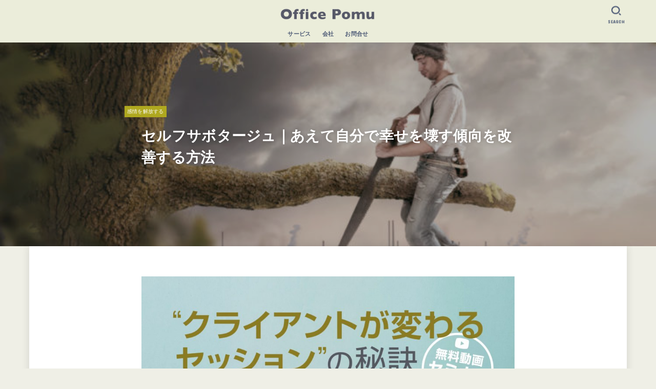

--- FILE ---
content_type: text/html; charset=UTF-8
request_url: https://pomupomu.info/selfsubotage/
body_size: 25120
content:

<!doctype html>
<html dir="ltr" lang="ja"
	prefix="og: https://ogp.me/ns#" >
<head>
<meta charset="utf-8">
<meta http-equiv="X-UA-Compatible" content="IE=edge">
<meta name="HandheldFriendly" content="True">
<meta name="MobileOptimized" content="320">
<meta name="viewport" content="width=device-width, initial-scale=1"/>
<link rel="pingback" href="https://pomupomu.info/xmlrpc.php">
<title>セルフサボタージュ｜あえて自分で幸せを壊す傾向を改善する方法 | 株式会社オフィスPomu</title>

		<!-- All in One SEO 4.2.6.1 - aioseo.com -->
		<meta name="robots" content="max-snippet:-1, max-image-preview:large, max-video-preview:-1" />
		<link rel="canonical" href="https://pomupomu.info/selfsubotage/" />
		<meta name="generator" content="All in One SEO (AIOSEO) 4.2.6.1 " />
		<meta property="og:locale" content="ja_JP" />
		<meta property="og:site_name" content="Pomu Log" />
		<meta property="og:type" content="website" />
		<meta property="og:title" content="セルフサボタージュ｜あえて自分で幸せを壊す傾向を改善する方法 | 株式会社オフィスPomu" />
		<meta property="og:url" content="https://pomupomu.info/selfsubotage/" />
		<meta property="fb:admins" content="nobuki.yamaguchi" />
		<meta property="og:image" content="https://pomupomu.info/wp-content/uploads/2022/11/cropped-logo-1.png" />
		<meta property="og:image:secure_url" content="https://pomupomu.info/wp-content/uploads/2022/11/cropped-logo-1.png" />
		<meta name="twitter:card" content="summary_large_image" />
		<meta name="twitter:site" content="@YamaguchiNobuki" />
		<meta name="twitter:title" content="セルフサボタージュ｜あえて自分で幸せを壊す傾向を改善する方法 | 株式会社オフィスPomu" />
		<meta name="twitter:creator" content="@YamaguchiNobuki" />
		<meta name="twitter:image" content="https://pomupomu.info/wp-content/uploads/2022/11/cropped-logo-1.png" />
		<script type="application/ld+json" class="aioseo-schema">
			{"@context":"https:\/\/schema.org","@graph":[{"@type":"Article","@id":"https:\/\/pomupomu.info\/selfsubotage\/#article","name":"\u30bb\u30eb\u30d5\u30b5\u30dc\u30bf\u30fc\u30b8\u30e5\uff5c\u3042\u3048\u3066\u81ea\u5206\u3067\u5e78\u305b\u3092\u58ca\u3059\u50be\u5411\u3092\u6539\u5584\u3059\u308b\u65b9\u6cd5 | \u682a\u5f0f\u4f1a\u793e\u30aa\u30d5\u30a3\u30b9Pomu","headline":"\u30bb\u30eb\u30d5\u30b5\u30dc\u30bf\u30fc\u30b8\u30e5\uff5c\u3042\u3048\u3066\u81ea\u5206\u3067\u5e78\u305b\u3092\u58ca\u3059\u50be\u5411\u3092\u6539\u5584\u3059\u308b\u65b9\u6cd5","author":{"@id":"https:\/\/pomupomu.info\/author\/nobuki25\/#author"},"publisher":{"@id":"https:\/\/pomupomu.info\/#organization"},"image":{"@type":"ImageObject","url":"https:\/\/pomupomu.info\/wp-content\/uploads\/2019\/10\/AdobeStock_236343553-e1632301885694.jpeg","width":750,"height":375},"datePublished":"2019-10-09T08:05:18+09:00","dateModified":"2019-10-09T08:05:18+09:00","inLanguage":"ja","mainEntityOfPage":{"@id":"https:\/\/pomupomu.info\/selfsubotage\/#webpage"},"isPartOf":{"@id":"https:\/\/pomupomu.info\/selfsubotage\/#webpage"},"articleSection":"\u611f\u60c5\u3092\u89e3\u653e\u3059\u308b, \u304a\u3059\u3059\u3081"},{"@type":"BreadcrumbList","@id":"https:\/\/pomupomu.info\/selfsubotage\/#breadcrumblist","itemListElement":[{"@type":"ListItem","@id":"https:\/\/pomupomu.info\/#listItem","position":1,"item":{"@type":"WebPage","@id":"https:\/\/pomupomu.info\/","name":"\u30db\u30fc\u30e0","description":"\u30bd\u30de\u30c6\u30a3\u30c3\u30af\u306a\u30c8\u30e9\u30a6\u30de\u30bb\u30e9\u30d4\u30fc\u3092\u5b66\u3076\u30d6\u30ed\u30b0\u3067\u3059\u3002\u30ea\u30bd\u30fc\u30b9\u306e\u69cb\u7bc9\u6cd5\u3001\u30c8\u30e9\u30a6\u30de\u75c7\u72b6\u3067\u3042\u308b\u904e\u899a\u9192\u3001\u30d5\u30e9\u30c3\u30b7\u30e5\u30d0\u30c3\u30af\u3001\u96e2\u4eba\u611f\u3001\u89e3\u96e2\u3001\u307e\u3072\u306a\u3069\u3092\u6e1b\u3089\u3059\u65b9\u6cd5\u3001\u6012\u308a\u3092\u6e1b\u3089\u3059\u65b9\u6cd5\u3001\u30d0\u30a6\u30f3\u30c0\u30ea\u30fc\u3092\u80b2\u3066\u308b\u65b9\u6cd5\u3001\u4e0d\u5b89\u3001\u6050\u6016\u3001\u5f37\u8feb\u3001\u30d1\u30cb\u30c3\u30af\u306e\u5bfe\u5fdc\u6cd5\u304c\u5b66\u3079\u307e\u3059\u3002","url":"https:\/\/pomupomu.info\/"},"nextItem":"https:\/\/pomupomu.info\/selfsubotage\/#listItem"},{"@type":"ListItem","@id":"https:\/\/pomupomu.info\/selfsubotage\/#listItem","position":2,"item":{"@type":"WebPage","@id":"https:\/\/pomupomu.info\/selfsubotage\/","name":"\u30bb\u30eb\u30d5\u30b5\u30dc\u30bf\u30fc\u30b8\u30e5\uff5c\u3042\u3048\u3066\u81ea\u5206\u3067\u5e78\u305b\u3092\u58ca\u3059\u50be\u5411\u3092\u6539\u5584\u3059\u308b\u65b9\u6cd5","url":"https:\/\/pomupomu.info\/selfsubotage\/"},"previousItem":"https:\/\/pomupomu.info\/#listItem"}]},{"@type":"Organization","@id":"https:\/\/pomupomu.info\/#organization","name":"\u682a\u5f0f\u4f1a\u793e\u30aa\u30d5\u30a3\u30b9Pomu","url":"https:\/\/pomupomu.info\/","logo":{"@type":"ImageObject","url":"https:\/\/pomupomu.info\/wp-content\/uploads\/2022\/11\/cropped-logo-1.png","@id":"https:\/\/pomupomu.info\/#organizationLogo","width":333,"height":43},"image":{"@id":"https:\/\/pomupomu.info\/#organizationLogo"},"sameAs":["https:\/\/www.facebook.com\/Pomu-290293578112844\/","https:\/\/twitter.com\/YamaguchiNobuki"]},{"@type":"WebPage","@id":"https:\/\/pomupomu.info\/selfsubotage\/#webpage","url":"https:\/\/pomupomu.info\/selfsubotage\/","name":"\u30bb\u30eb\u30d5\u30b5\u30dc\u30bf\u30fc\u30b8\u30e5\uff5c\u3042\u3048\u3066\u81ea\u5206\u3067\u5e78\u305b\u3092\u58ca\u3059\u50be\u5411\u3092\u6539\u5584\u3059\u308b\u65b9\u6cd5 | \u682a\u5f0f\u4f1a\u793e\u30aa\u30d5\u30a3\u30b9Pomu","inLanguage":"ja","isPartOf":{"@id":"https:\/\/pomupomu.info\/#website"},"breadcrumb":{"@id":"https:\/\/pomupomu.info\/selfsubotage\/#breadcrumblist"},"author":"https:\/\/pomupomu.info\/author\/nobuki25\/#author","creator":"https:\/\/pomupomu.info\/author\/nobuki25\/#author","image":{"@type":"ImageObject","url":"https:\/\/pomupomu.info\/wp-content\/uploads\/2019\/10\/AdobeStock_236343553-e1632301885694.jpeg","@id":"https:\/\/pomupomu.info\/#mainImage","width":750,"height":375},"primaryImageOfPage":{"@id":"https:\/\/pomupomu.info\/selfsubotage\/#mainImage"},"datePublished":"2019-10-09T08:05:18+09:00","dateModified":"2022-10-31T21:35:21+09:00"},{"@type":"WebSite","@id":"https:\/\/pomupomu.info\/#website","url":"https:\/\/pomupomu.info\/","name":"\u682a\u5f0f\u4f1a\u793e\u30aa\u30d5\u30a3\u30b9Pomu","description":"\u30bd\u30de\u30c6\u30a3\u30c3\u30af\u30bb\u30e9\u30d4\u30fc\u3067\u30c8\u30e9\u30a6\u30de\u6539\u5584","inLanguage":"ja","publisher":{"@id":"https:\/\/pomupomu.info\/#organization"}}]}
		</script>
		<script type="text/javascript" >
			window.ga=window.ga||function(){(ga.q=ga.q||[]).push(arguments)};ga.l=+new Date;
			ga('create', "UA-123366757-1", 'auto');
			ga('send', 'pageview');
		</script>
		<script async src="https://www.google-analytics.com/analytics.js"></script>
		<!-- All in One SEO -->

<link rel='dns-prefetch' href='//fonts.googleapis.com' />
<link rel='dns-prefetch' href='//cdnjs.cloudflare.com' />
<link rel='dns-prefetch' href='//s.w.org' />
<link rel="alternate" type="application/rss+xml" title="株式会社オフィスPomu &raquo; フィード" href="https://pomupomu.info/feed/" />
<link rel="alternate" type="application/rss+xml" title="株式会社オフィスPomu &raquo; コメントフィード" href="https://pomupomu.info/comments/feed/" />
<script type="text/javascript">
window._wpemojiSettings = {"baseUrl":"https:\/\/s.w.org\/images\/core\/emoji\/14.0.0\/72x72\/","ext":".png","svgUrl":"https:\/\/s.w.org\/images\/core\/emoji\/14.0.0\/svg\/","svgExt":".svg","source":{"concatemoji":"https:\/\/pomupomu.info\/wp-includes\/js\/wp-emoji-release.min.js?ver=6.0.11"}};
/*! This file is auto-generated */
!function(e,a,t){var n,r,o,i=a.createElement("canvas"),p=i.getContext&&i.getContext("2d");function s(e,t){var a=String.fromCharCode,e=(p.clearRect(0,0,i.width,i.height),p.fillText(a.apply(this,e),0,0),i.toDataURL());return p.clearRect(0,0,i.width,i.height),p.fillText(a.apply(this,t),0,0),e===i.toDataURL()}function c(e){var t=a.createElement("script");t.src=e,t.defer=t.type="text/javascript",a.getElementsByTagName("head")[0].appendChild(t)}for(o=Array("flag","emoji"),t.supports={everything:!0,everythingExceptFlag:!0},r=0;r<o.length;r++)t.supports[o[r]]=function(e){if(!p||!p.fillText)return!1;switch(p.textBaseline="top",p.font="600 32px Arial",e){case"flag":return s([127987,65039,8205,9895,65039],[127987,65039,8203,9895,65039])?!1:!s([55356,56826,55356,56819],[55356,56826,8203,55356,56819])&&!s([55356,57332,56128,56423,56128,56418,56128,56421,56128,56430,56128,56423,56128,56447],[55356,57332,8203,56128,56423,8203,56128,56418,8203,56128,56421,8203,56128,56430,8203,56128,56423,8203,56128,56447]);case"emoji":return!s([129777,127995,8205,129778,127999],[129777,127995,8203,129778,127999])}return!1}(o[r]),t.supports.everything=t.supports.everything&&t.supports[o[r]],"flag"!==o[r]&&(t.supports.everythingExceptFlag=t.supports.everythingExceptFlag&&t.supports[o[r]]);t.supports.everythingExceptFlag=t.supports.everythingExceptFlag&&!t.supports.flag,t.DOMReady=!1,t.readyCallback=function(){t.DOMReady=!0},t.supports.everything||(n=function(){t.readyCallback()},a.addEventListener?(a.addEventListener("DOMContentLoaded",n,!1),e.addEventListener("load",n,!1)):(e.attachEvent("onload",n),a.attachEvent("onreadystatechange",function(){"complete"===a.readyState&&t.readyCallback()})),(e=t.source||{}).concatemoji?c(e.concatemoji):e.wpemoji&&e.twemoji&&(c(e.twemoji),c(e.wpemoji)))}(window,document,window._wpemojiSettings);
</script>
<style type="text/css">
img.wp-smiley,
img.emoji {
	display: inline !important;
	border: none !important;
	box-shadow: none !important;
	height: 1em !important;
	width: 1em !important;
	margin: 0 0.07em !important;
	vertical-align: -0.1em !important;
	background: none !important;
	padding: 0 !important;
}
</style>
	<link rel='stylesheet' id='wp-block-library-css'  href='https://pomupomu.info/wp-includes/css/dist/block-library/style.min.css' type='text/css' media='all' />
<style id='global-styles-inline-css' type='text/css'>
body{--wp--preset--color--black: #000;--wp--preset--color--cyan-bluish-gray: #abb8c3;--wp--preset--color--white: #fff;--wp--preset--color--pale-pink: #f78da7;--wp--preset--color--vivid-red: #cf2e2e;--wp--preset--color--luminous-vivid-orange: #ff6900;--wp--preset--color--luminous-vivid-amber: #fcb900;--wp--preset--color--light-green-cyan: #7bdcb5;--wp--preset--color--vivid-green-cyan: #00d084;--wp--preset--color--pale-cyan-blue: #8ed1fc;--wp--preset--color--vivid-cyan-blue: #0693e3;--wp--preset--color--vivid-purple: #9b51e0;--wp--preset--color--mainttlbg: var(--main-ttl-bg);--wp--preset--color--mainttltext: var(--main-ttl-color);--wp--preset--gradient--vivid-cyan-blue-to-vivid-purple: linear-gradient(135deg,rgba(6,147,227,1) 0%,rgb(155,81,224) 100%);--wp--preset--gradient--light-green-cyan-to-vivid-green-cyan: linear-gradient(135deg,rgb(122,220,180) 0%,rgb(0,208,130) 100%);--wp--preset--gradient--luminous-vivid-amber-to-luminous-vivid-orange: linear-gradient(135deg,rgba(252,185,0,1) 0%,rgba(255,105,0,1) 100%);--wp--preset--gradient--luminous-vivid-orange-to-vivid-red: linear-gradient(135deg,rgba(255,105,0,1) 0%,rgb(207,46,46) 100%);--wp--preset--gradient--very-light-gray-to-cyan-bluish-gray: linear-gradient(135deg,rgb(238,238,238) 0%,rgb(169,184,195) 100%);--wp--preset--gradient--cool-to-warm-spectrum: linear-gradient(135deg,rgb(74,234,220) 0%,rgb(151,120,209) 20%,rgb(207,42,186) 40%,rgb(238,44,130) 60%,rgb(251,105,98) 80%,rgb(254,248,76) 100%);--wp--preset--gradient--blush-light-purple: linear-gradient(135deg,rgb(255,206,236) 0%,rgb(152,150,240) 100%);--wp--preset--gradient--blush-bordeaux: linear-gradient(135deg,rgb(254,205,165) 0%,rgb(254,45,45) 50%,rgb(107,0,62) 100%);--wp--preset--gradient--luminous-dusk: linear-gradient(135deg,rgb(255,203,112) 0%,rgb(199,81,192) 50%,rgb(65,88,208) 100%);--wp--preset--gradient--pale-ocean: linear-gradient(135deg,rgb(255,245,203) 0%,rgb(182,227,212) 50%,rgb(51,167,181) 100%);--wp--preset--gradient--electric-grass: linear-gradient(135deg,rgb(202,248,128) 0%,rgb(113,206,126) 100%);--wp--preset--gradient--midnight: linear-gradient(135deg,rgb(2,3,129) 0%,rgb(40,116,252) 100%);--wp--preset--duotone--dark-grayscale: url('#wp-duotone-dark-grayscale');--wp--preset--duotone--grayscale: url('#wp-duotone-grayscale');--wp--preset--duotone--purple-yellow: url('#wp-duotone-purple-yellow');--wp--preset--duotone--blue-red: url('#wp-duotone-blue-red');--wp--preset--duotone--midnight: url('#wp-duotone-midnight');--wp--preset--duotone--magenta-yellow: url('#wp-duotone-magenta-yellow');--wp--preset--duotone--purple-green: url('#wp-duotone-purple-green');--wp--preset--duotone--blue-orange: url('#wp-duotone-blue-orange');--wp--preset--font-size--small: 13px;--wp--preset--font-size--medium: 20px;--wp--preset--font-size--large: 36px;--wp--preset--font-size--x-large: 42px;}.has-black-color{color: var(--wp--preset--color--black) !important;}.has-cyan-bluish-gray-color{color: var(--wp--preset--color--cyan-bluish-gray) !important;}.has-white-color{color: var(--wp--preset--color--white) !important;}.has-pale-pink-color{color: var(--wp--preset--color--pale-pink) !important;}.has-vivid-red-color{color: var(--wp--preset--color--vivid-red) !important;}.has-luminous-vivid-orange-color{color: var(--wp--preset--color--luminous-vivid-orange) !important;}.has-luminous-vivid-amber-color{color: var(--wp--preset--color--luminous-vivid-amber) !important;}.has-light-green-cyan-color{color: var(--wp--preset--color--light-green-cyan) !important;}.has-vivid-green-cyan-color{color: var(--wp--preset--color--vivid-green-cyan) !important;}.has-pale-cyan-blue-color{color: var(--wp--preset--color--pale-cyan-blue) !important;}.has-vivid-cyan-blue-color{color: var(--wp--preset--color--vivid-cyan-blue) !important;}.has-vivid-purple-color{color: var(--wp--preset--color--vivid-purple) !important;}.has-black-background-color{background-color: var(--wp--preset--color--black) !important;}.has-cyan-bluish-gray-background-color{background-color: var(--wp--preset--color--cyan-bluish-gray) !important;}.has-white-background-color{background-color: var(--wp--preset--color--white) !important;}.has-pale-pink-background-color{background-color: var(--wp--preset--color--pale-pink) !important;}.has-vivid-red-background-color{background-color: var(--wp--preset--color--vivid-red) !important;}.has-luminous-vivid-orange-background-color{background-color: var(--wp--preset--color--luminous-vivid-orange) !important;}.has-luminous-vivid-amber-background-color{background-color: var(--wp--preset--color--luminous-vivid-amber) !important;}.has-light-green-cyan-background-color{background-color: var(--wp--preset--color--light-green-cyan) !important;}.has-vivid-green-cyan-background-color{background-color: var(--wp--preset--color--vivid-green-cyan) !important;}.has-pale-cyan-blue-background-color{background-color: var(--wp--preset--color--pale-cyan-blue) !important;}.has-vivid-cyan-blue-background-color{background-color: var(--wp--preset--color--vivid-cyan-blue) !important;}.has-vivid-purple-background-color{background-color: var(--wp--preset--color--vivid-purple) !important;}.has-black-border-color{border-color: var(--wp--preset--color--black) !important;}.has-cyan-bluish-gray-border-color{border-color: var(--wp--preset--color--cyan-bluish-gray) !important;}.has-white-border-color{border-color: var(--wp--preset--color--white) !important;}.has-pale-pink-border-color{border-color: var(--wp--preset--color--pale-pink) !important;}.has-vivid-red-border-color{border-color: var(--wp--preset--color--vivid-red) !important;}.has-luminous-vivid-orange-border-color{border-color: var(--wp--preset--color--luminous-vivid-orange) !important;}.has-luminous-vivid-amber-border-color{border-color: var(--wp--preset--color--luminous-vivid-amber) !important;}.has-light-green-cyan-border-color{border-color: var(--wp--preset--color--light-green-cyan) !important;}.has-vivid-green-cyan-border-color{border-color: var(--wp--preset--color--vivid-green-cyan) !important;}.has-pale-cyan-blue-border-color{border-color: var(--wp--preset--color--pale-cyan-blue) !important;}.has-vivid-cyan-blue-border-color{border-color: var(--wp--preset--color--vivid-cyan-blue) !important;}.has-vivid-purple-border-color{border-color: var(--wp--preset--color--vivid-purple) !important;}.has-vivid-cyan-blue-to-vivid-purple-gradient-background{background: var(--wp--preset--gradient--vivid-cyan-blue-to-vivid-purple) !important;}.has-light-green-cyan-to-vivid-green-cyan-gradient-background{background: var(--wp--preset--gradient--light-green-cyan-to-vivid-green-cyan) !important;}.has-luminous-vivid-amber-to-luminous-vivid-orange-gradient-background{background: var(--wp--preset--gradient--luminous-vivid-amber-to-luminous-vivid-orange) !important;}.has-luminous-vivid-orange-to-vivid-red-gradient-background{background: var(--wp--preset--gradient--luminous-vivid-orange-to-vivid-red) !important;}.has-very-light-gray-to-cyan-bluish-gray-gradient-background{background: var(--wp--preset--gradient--very-light-gray-to-cyan-bluish-gray) !important;}.has-cool-to-warm-spectrum-gradient-background{background: var(--wp--preset--gradient--cool-to-warm-spectrum) !important;}.has-blush-light-purple-gradient-background{background: var(--wp--preset--gradient--blush-light-purple) !important;}.has-blush-bordeaux-gradient-background{background: var(--wp--preset--gradient--blush-bordeaux) !important;}.has-luminous-dusk-gradient-background{background: var(--wp--preset--gradient--luminous-dusk) !important;}.has-pale-ocean-gradient-background{background: var(--wp--preset--gradient--pale-ocean) !important;}.has-electric-grass-gradient-background{background: var(--wp--preset--gradient--electric-grass) !important;}.has-midnight-gradient-background{background: var(--wp--preset--gradient--midnight) !important;}.has-small-font-size{font-size: var(--wp--preset--font-size--small) !important;}.has-medium-font-size{font-size: var(--wp--preset--font-size--medium) !important;}.has-large-font-size{font-size: var(--wp--preset--font-size--large) !important;}.has-x-large-font-size{font-size: var(--wp--preset--font-size--x-large) !important;}
</style>
<link rel='stylesheet' id='contact-form-7-css'  href='https://pomupomu.info/wp-content/plugins/contact-form-7/includes/css/styles.css?ver=5.6.4' type='text/css' media='all' />
<link rel='stylesheet' id='toc-screen-css'  href='https://pomupomu.info/wp-content/plugins/table-of-contents-plus/screen.min.css?ver=2106' type='text/css' media='all' />
<link rel='stylesheet' id='stk_style-css'  href='https://pomupomu.info/wp-content/themes/jstork19/style.css?ver=3.15.3' type='text/css' media='all' />
<style id='stk_style-inline-css' type='text/css'>
:root{--stk-base-font-family:"Helvetica Neue","Helvetica","Hiragino Sans","Hiragino Kaku Gothic ProN","Meiryo",sans-serif;--stk-base-font-size-pc:14px;--stk-base-font-size-sp:14px;--stk-font-awesome-free:"Font Awesome 6 Free";--stk-font-awesome-brand:"Font Awesome 6 Brands";--wp--preset--font-size--medium:clamp(1.2em,2.5vw,20px);--wp--preset--font-size--large:clamp(1.5em,4.5vw,36px);--wp--preset--font-size--x-large:clamp(1.9em,5.25vw,42px);--wp--style--gallery-gap-default:.5em;--stk-margin:1.6em;--main-text-color:#333;--main-link-color:#1294b5;--main-link-color-hover:#111060;--main-ttl-bg:#afa81f;--main-ttl-bg-rgba:rgba(175,168,31,.1);--main-ttl-color:#fff;--header-bg:#ebedda;--header-bg-overlay:#1d4254;--header-logo-color:#4c5975;--header-text-color:#4c5975;--inner-content-bg:#fff;--label-bg:#afa81f;--label-text-color:#fcfcfc;--slider-text-color:#444;--side-text-color:#444;--footer-bg:#ebedda;--footer-text-color:#757575;--footer-link-color:#515143;--new-mark-bg:#ff6347;--oc-box-blue:#82c8e2;--oc-box-blue-inner:#d4f3ff;--oc-box-red:#ee5656;--oc-box-red-inner:#feeeed;--oc-box-yellow:#f7cf2e;--oc-box-yellow-inner:#fffae2;--oc-box-green:#39cd75;--oc-box-green-inner:#e8fbf0;--oc-box-pink:#f7b2b2;--oc-box-pink-inner:#fee;--oc-box-gray:#9c9c9c;--oc-box-gray-inner:#f5f5f5;--oc-box-black:#313131;--oc-box-black-inner:#404040;--oc-btn-rich_yellow:#f7cf2e;--oc-btn-rich_yellow-sdw:#ecb254;--oc-btn-rich_pink:#ee5656;--oc-btn-rich_pink-sdw:#d34e4e;--oc-btn-rich_orange:#ef9b2f;--oc-btn-rich_orange-sdw:#cc8c23;--oc-btn-rich_green:#39cd75;--oc-btn-rich_green-sdw:#1eae59;--oc-btn-rich_blue:#19b4ce;--oc-btn-rich_blue-sdw:#07889d;--oc-base-border-color:rgba(125,125,125,.3);--oc-has-background-basic-padding:1.1em;--stk-maker-yellow:#ff6;--stk-maker-pink:#ffd5d5;--stk-maker-blue:#b5dfff;--stk-maker-green:#cff7c7}
@media only screen and (min-width:980px){.sidebar_none #main{margin:0 auto;width:100%;max-width:inherit}.sidebar_none .archives-list.card-list::after,.sidebar_none .archives-list.card-list .post-list{width:calc(33.3333% - 1em)}.sidebar_none .archives-list.card-list::after{content:""}.sidebar_none .archives-list:not(.card-list){margin:2em auto 0;max-width:800px}}
@media only screen and (max-width:480px){#toc_container{font-size:90%}}#toc_container{width:100%!important;padding:1.2em;border:5px solid rgba(100,100,100,.2)}#toc_container li{margin:1em 0;font-weight:bold}#toc_container li li{font-weight:normal;margin:.5em 0}#toc_container li::before{content:none}#toc_container .toc_number{display:inline-block;font-weight:bold;font-size:75%;background-color:var(--main-ttl-bg);color:var(--main-ttl-color);min-width:2.1em;min-height:2.1em;line-height:2.1;text-align:center;border-radius:1em;margin-right:.3em;padding:0 7px}#toc_container a{color:inherit;text-decoration:none}#toc_container a:hover{text-decoration:underline}#toc_container p.toc_title{max-width:580px;font-weight:bold;text-align:left;margin:0 auto;font-size:100%;vertical-align:middle}#toc_container .toc_title::before{display:inline-block;font-family:var(--stk-font-awesome-free,"Font Awesome 5 Free");font-weight:900;content:"\f03a";margin-right:.8em;margin-left:.4em;transform:scale(1.4);color:var(--main-ttl-bg)}#toc_container .toc_title .toc_toggle{font-size:80%;font-weight:normal;margin-left:.2em}#toc_container .toc_list{max-width:580px;margin-left:auto;margin-right:auto}#toc_container .toc_list>li{padding-left:0}
</style>
<link rel='stylesheet' id='gf_font-css'  href='https://fonts.googleapis.com/css?family=Concert+One&#038;display=swap' type='text/css' media='all' />
<style id='gf_font-inline-css' type='text/css'>
.gf {font-family: "Concert One", "游ゴシック", "Yu Gothic", "游ゴシック体", "YuGothic", "Hiragino Kaku Gothic ProN", Meiryo, sans-serif;}
</style>
<link rel='stylesheet' id='fontawesome-css'  href='https://cdnjs.cloudflare.com/ajax/libs/font-awesome/6.1.1/css/all.min.css' type='text/css' media='all' />
<script type='text/javascript' src='https://pomupomu.info/wp-includes/js/jquery/jquery.min.js?ver=3.6.0' id='jquery-core-js'></script>
<script type='text/javascript' src='https://pomupomu.info/wp-includes/js/jquery/jquery-migrate.min.js?ver=3.3.2' id='jquery-migrate-js'></script>
<script type='text/javascript' id='jquery-js-after'>
jQuery(function($){$(".widget_categories li, .widget_nav_menu li").has("ul").toggleClass("accordionMenu");$(".widget ul.children , .widget ul.sub-menu").after("<span class='accordionBtn'></span>");$(".widget ul.children , .widget ul.sub-menu").hide();$("ul .accordionBtn").on("click",function(){$(this).prev("ul").slideToggle();$(this).toggleClass("active")})});
</script>
<link rel="https://api.w.org/" href="https://pomupomu.info/wp-json/" /><link rel="alternate" type="application/json" href="https://pomupomu.info/wp-json/wp/v2/posts/3688" /><link rel="EditURI" type="application/rsd+xml" title="RSD" href="https://pomupomu.info/xmlrpc.php?rsd" />
<link rel="wlwmanifest" type="application/wlwmanifest+xml" href="https://pomupomu.info/wp-includes/wlwmanifest.xml" /> 

<link rel='shortlink' href='https://pomupomu.info/?p=3688' />
<link rel="alternate" type="application/json+oembed" href="https://pomupomu.info/wp-json/oembed/1.0/embed?url=https%3A%2F%2Fpomupomu.info%2Fselfsubotage%2F" />
<link rel="alternate" type="text/xml+oembed" href="https://pomupomu.info/wp-json/oembed/1.0/embed?url=https%3A%2F%2Fpomupomu.info%2Fselfsubotage%2F&#038;format=xml" />
<meta name="thumbnail" content="https://pomupomu.info/wp-content/uploads/2019/10/AdobeStock_236343553-e1632301885694.jpeg" />
<noscript><style>.lazyload[data-src]{display:none !important;}</style></noscript><style>.lazyload{background-image:none !important;}.lazyload:before{background-image:none !important;}</style><style type="text/css">.broken_link, a.broken_link {
	text-decoration: line-through;
}</style><style type="text/css" id="custom-background-css">
body.custom-background { background-color: #efefe6; }
</style>
	<link rel="icon" href="https://pomupomu.info/wp-content/uploads/2017/08/cropped-P1030373rtrt-e1621334150114-32x32.jpg" sizes="32x32" />
<link rel="icon" href="https://pomupomu.info/wp-content/uploads/2017/08/cropped-P1030373rtrt-e1621334150114-192x192.jpg" sizes="192x192" />
<link rel="apple-touch-icon" href="https://pomupomu.info/wp-content/uploads/2017/08/cropped-P1030373rtrt-e1621334150114-180x180.jpg" />
<meta name="msapplication-TileImage" content="https://pomupomu.info/wp-content/uploads/2017/08/cropped-P1030373rtrt-e1621334150114-270x270.jpg" />
		<style type="text/css" id="wp-custom-css">
			@media only screen and (min-width: 900px) {
.lp-wrap #main .article {
    width: 800px;
    margin-left: auto;
    margin-right: auto;
}
}
		</style>
		<script async src="https://www.googletagmanager.com/gtag/js?id=UA-104946419-1"></script>
<script>
    window.dataLayer = window.dataLayer || [];
    function gtag(){dataLayer.push(arguments);}
    gtag('js', new Date());

    gtag('config', 'UA-104946419-1');
</script></head>
<body class="post-template post-template-single-viral post-template-single-viral-php single single-post postid-3688 single-format-standard custom-background wp-custom-logo wp-embed-responsive h_balloon h_layout_pc_center_full h_layout_sp_left">
<script data-cfasync="false" data-no-defer="1">var ewww_webp_supported=false;</script>
<svg xmlns="http://www.w3.org/2000/svg" viewBox="0 0 0 0" width="0" height="0" focusable="false" role="none" style="visibility: hidden; position: absolute; left: -9999px; overflow: hidden;" ><defs><filter id="wp-duotone-dark-grayscale"><feColorMatrix color-interpolation-filters="sRGB" type="matrix" values=" .299 .587 .114 0 0 .299 .587 .114 0 0 .299 .587 .114 0 0 .299 .587 .114 0 0 " /><feComponentTransfer color-interpolation-filters="sRGB" ><feFuncR type="table" tableValues="0 0.49803921568627" /><feFuncG type="table" tableValues="0 0.49803921568627" /><feFuncB type="table" tableValues="0 0.49803921568627" /><feFuncA type="table" tableValues="1 1" /></feComponentTransfer><feComposite in2="SourceGraphic" operator="in" /></filter></defs></svg><svg xmlns="http://www.w3.org/2000/svg" viewBox="0 0 0 0" width="0" height="0" focusable="false" role="none" style="visibility: hidden; position: absolute; left: -9999px; overflow: hidden;" ><defs><filter id="wp-duotone-grayscale"><feColorMatrix color-interpolation-filters="sRGB" type="matrix" values=" .299 .587 .114 0 0 .299 .587 .114 0 0 .299 .587 .114 0 0 .299 .587 .114 0 0 " /><feComponentTransfer color-interpolation-filters="sRGB" ><feFuncR type="table" tableValues="0 1" /><feFuncG type="table" tableValues="0 1" /><feFuncB type="table" tableValues="0 1" /><feFuncA type="table" tableValues="1 1" /></feComponentTransfer><feComposite in2="SourceGraphic" operator="in" /></filter></defs></svg><svg xmlns="http://www.w3.org/2000/svg" viewBox="0 0 0 0" width="0" height="0" focusable="false" role="none" style="visibility: hidden; position: absolute; left: -9999px; overflow: hidden;" ><defs><filter id="wp-duotone-purple-yellow"><feColorMatrix color-interpolation-filters="sRGB" type="matrix" values=" .299 .587 .114 0 0 .299 .587 .114 0 0 .299 .587 .114 0 0 .299 .587 .114 0 0 " /><feComponentTransfer color-interpolation-filters="sRGB" ><feFuncR type="table" tableValues="0.54901960784314 0.98823529411765" /><feFuncG type="table" tableValues="0 1" /><feFuncB type="table" tableValues="0.71764705882353 0.25490196078431" /><feFuncA type="table" tableValues="1 1" /></feComponentTransfer><feComposite in2="SourceGraphic" operator="in" /></filter></defs></svg><svg xmlns="http://www.w3.org/2000/svg" viewBox="0 0 0 0" width="0" height="0" focusable="false" role="none" style="visibility: hidden; position: absolute; left: -9999px; overflow: hidden;" ><defs><filter id="wp-duotone-blue-red"><feColorMatrix color-interpolation-filters="sRGB" type="matrix" values=" .299 .587 .114 0 0 .299 .587 .114 0 0 .299 .587 .114 0 0 .299 .587 .114 0 0 " /><feComponentTransfer color-interpolation-filters="sRGB" ><feFuncR type="table" tableValues="0 1" /><feFuncG type="table" tableValues="0 0.27843137254902" /><feFuncB type="table" tableValues="0.5921568627451 0.27843137254902" /><feFuncA type="table" tableValues="1 1" /></feComponentTransfer><feComposite in2="SourceGraphic" operator="in" /></filter></defs></svg><svg xmlns="http://www.w3.org/2000/svg" viewBox="0 0 0 0" width="0" height="0" focusable="false" role="none" style="visibility: hidden; position: absolute; left: -9999px; overflow: hidden;" ><defs><filter id="wp-duotone-midnight"><feColorMatrix color-interpolation-filters="sRGB" type="matrix" values=" .299 .587 .114 0 0 .299 .587 .114 0 0 .299 .587 .114 0 0 .299 .587 .114 0 0 " /><feComponentTransfer color-interpolation-filters="sRGB" ><feFuncR type="table" tableValues="0 0" /><feFuncG type="table" tableValues="0 0.64705882352941" /><feFuncB type="table" tableValues="0 1" /><feFuncA type="table" tableValues="1 1" /></feComponentTransfer><feComposite in2="SourceGraphic" operator="in" /></filter></defs></svg><svg xmlns="http://www.w3.org/2000/svg" viewBox="0 0 0 0" width="0" height="0" focusable="false" role="none" style="visibility: hidden; position: absolute; left: -9999px; overflow: hidden;" ><defs><filter id="wp-duotone-magenta-yellow"><feColorMatrix color-interpolation-filters="sRGB" type="matrix" values=" .299 .587 .114 0 0 .299 .587 .114 0 0 .299 .587 .114 0 0 .299 .587 .114 0 0 " /><feComponentTransfer color-interpolation-filters="sRGB" ><feFuncR type="table" tableValues="0.78039215686275 1" /><feFuncG type="table" tableValues="0 0.94901960784314" /><feFuncB type="table" tableValues="0.35294117647059 0.47058823529412" /><feFuncA type="table" tableValues="1 1" /></feComponentTransfer><feComposite in2="SourceGraphic" operator="in" /></filter></defs></svg><svg xmlns="http://www.w3.org/2000/svg" viewBox="0 0 0 0" width="0" height="0" focusable="false" role="none" style="visibility: hidden; position: absolute; left: -9999px; overflow: hidden;" ><defs><filter id="wp-duotone-purple-green"><feColorMatrix color-interpolation-filters="sRGB" type="matrix" values=" .299 .587 .114 0 0 .299 .587 .114 0 0 .299 .587 .114 0 0 .299 .587 .114 0 0 " /><feComponentTransfer color-interpolation-filters="sRGB" ><feFuncR type="table" tableValues="0.65098039215686 0.40392156862745" /><feFuncG type="table" tableValues="0 1" /><feFuncB type="table" tableValues="0.44705882352941 0.4" /><feFuncA type="table" tableValues="1 1" /></feComponentTransfer><feComposite in2="SourceGraphic" operator="in" /></filter></defs></svg><svg xmlns="http://www.w3.org/2000/svg" viewBox="0 0 0 0" width="0" height="0" focusable="false" role="none" style="visibility: hidden; position: absolute; left: -9999px; overflow: hidden;" ><defs><filter id="wp-duotone-blue-orange"><feColorMatrix color-interpolation-filters="sRGB" type="matrix" values=" .299 .587 .114 0 0 .299 .587 .114 0 0 .299 .587 .114 0 0 .299 .587 .114 0 0 " /><feComponentTransfer color-interpolation-filters="sRGB" ><feFuncR type="table" tableValues="0.098039215686275 1" /><feFuncG type="table" tableValues="0 0.66274509803922" /><feFuncB type="table" tableValues="0.84705882352941 0.41960784313725" /><feFuncA type="table" tableValues="1 1" /></feComponentTransfer><feComposite in2="SourceGraphic" operator="in" /></filter></defs></svg><svg xmlns="http://www.w3.org/2000/svg" width="0" height="0" focusable="false" role="none" style="visibility: hidden; position: absolute; left: -9999px; overflow: hidden;"><defs>
		<symbol viewBox="0 0 512 512" id="stk-facebook-svg"><path d="M504 256C504 119 393 8 256 8S8 119 8 256c0 123.78 90.69 226.38 209.25 245V327.69h-63V256h63v-54.64c0-62.15 37-96.48 93.67-96.48 27.14 0 55.52 4.84 55.52 4.84v61h-31.28c-30.8 0-40.41 19.12-40.41 38.73V256h68.78l-11 71.69h-57.78V501C413.31 482.38 504 379.78 504 256z"/></symbol>
		<symbol viewBox="0 0 512 512" id="stk-twitter-svg"><path d="M459.37 151.716c.325 4.548.325 9.097.325 13.645 0 138.72-105.583 298.558-298.558 298.558-59.452 0-114.68-17.219-161.137-47.106 8.447.974 16.568 1.299 25.34 1.299 49.055 0 94.213-16.568 130.274-44.832-46.132-.975-84.792-31.188-98.112-72.772 6.498.974 12.995 1.624 19.818 1.624 9.421 0 18.843-1.3 27.614-3.573-48.081-9.747-84.143-51.98-84.143-102.985v-1.299c13.969 7.797 30.214 12.67 47.431 13.319-28.264-18.843-46.781-51.005-46.781-87.391 0-19.492 5.197-37.36 14.294-52.954 51.655 63.675 129.3 105.258 216.365 109.807-1.624-7.797-2.599-15.918-2.599-24.04 0-57.828 46.782-104.934 104.934-104.934 30.213 0 57.502 12.67 76.67 33.137 23.715-4.548 46.456-13.32 66.599-25.34-7.798 24.366-24.366 44.833-46.132 57.827 21.117-2.273 41.584-8.122 60.426-16.243-14.292 20.791-32.161 39.308-52.628 54.253z"/></symbol>
		<symbol viewBox="0 0 576 512" id="stk-youtube-svg"><path d="M549.655 124.083c-6.281-23.65-24.787-42.276-48.284-48.597C458.781 64 288 64 288 64S117.22 64 74.629 75.486c-23.497 6.322-42.003 24.947-48.284 48.597-11.412 42.867-11.412 132.305-11.412 132.305s0 89.438 11.412 132.305c6.281 23.65 24.787 41.5 48.284 47.821C117.22 448 288 448 288 448s170.78 0 213.371-11.486c23.497-6.321 42.003-24.171 48.284-47.821 11.412-42.867 11.412-132.305 11.412-132.305s0-89.438-11.412-132.305zm-317.51 213.508V175.185l142.739 81.205-142.739 81.201z"/></symbol>
		<symbol viewBox="0 0 448 512" id="stk-instagram-svg"><path d="M224.1 141c-63.6 0-114.9 51.3-114.9 114.9s51.3 114.9 114.9 114.9S339 319.5 339 255.9 287.7 141 224.1 141zm0 189.6c-41.1 0-74.7-33.5-74.7-74.7s33.5-74.7 74.7-74.7 74.7 33.5 74.7 74.7-33.6 74.7-74.7 74.7zm146.4-194.3c0 14.9-12 26.8-26.8 26.8-14.9 0-26.8-12-26.8-26.8s12-26.8 26.8-26.8 26.8 12 26.8 26.8zm76.1 27.2c-1.7-35.9-9.9-67.7-36.2-93.9-26.2-26.2-58-34.4-93.9-36.2-37-2.1-147.9-2.1-184.9 0-35.8 1.7-67.6 9.9-93.9 36.1s-34.4 58-36.2 93.9c-2.1 37-2.1 147.9 0 184.9 1.7 35.9 9.9 67.7 36.2 93.9s58 34.4 93.9 36.2c37 2.1 147.9 2.1 184.9 0 35.9-1.7 67.7-9.9 93.9-36.2 26.2-26.2 34.4-58 36.2-93.9 2.1-37 2.1-147.8 0-184.8zM398.8 388c-7.8 19.6-22.9 34.7-42.6 42.6-29.5 11.7-99.5 9-132.1 9s-102.7 2.6-132.1-9c-19.6-7.8-34.7-22.9-42.6-42.6-11.7-29.5-9-99.5-9-132.1s-2.6-102.7 9-132.1c7.8-19.6 22.9-34.7 42.6-42.6 29.5-11.7 99.5-9 132.1-9s102.7-2.6 132.1 9c19.6 7.8 34.7 22.9 42.6 42.6 11.7 29.5 9 99.5 9 132.1s2.7 102.7-9 132.1z"/></symbol>
		<symbol viewBox="0 0 32 32" id="stk-line-svg"><path d="M25.82 13.151c0.465 0 0.84 0.38 0.84 0.841 0 0.46-0.375 0.84-0.84 0.84h-2.34v1.5h2.34c0.465 0 0.84 0.377 0.84 0.84 0 0.459-0.375 0.839-0.84 0.839h-3.181c-0.46 0-0.836-0.38-0.836-0.839v-6.361c0-0.46 0.376-0.84 0.84-0.84h3.181c0.461 0 0.836 0.38 0.836 0.84 0 0.465-0.375 0.84-0.84 0.84h-2.34v1.5zM20.68 17.172c0 0.36-0.232 0.68-0.576 0.795-0.085 0.028-0.177 0.041-0.265 0.041-0.281 0-0.521-0.12-0.68-0.333l-3.257-4.423v3.92c0 0.459-0.372 0.839-0.841 0.839-0.461 0-0.835-0.38-0.835-0.839v-6.361c0-0.36 0.231-0.68 0.573-0.793 0.080-0.031 0.181-0.044 0.259-0.044 0.26 0 0.5 0.139 0.66 0.339l3.283 4.44v-3.941c0-0.46 0.376-0.84 0.84-0.84 0.46 0 0.84 0.38 0.84 0.84zM13.025 17.172c0 0.459-0.376 0.839-0.841 0.839-0.46 0-0.836-0.38-0.836-0.839v-6.361c0-0.46 0.376-0.84 0.84-0.84 0.461 0 0.837 0.38 0.837 0.84zM9.737 18.011h-3.181c-0.46 0-0.84-0.38-0.84-0.839v-6.361c0-0.46 0.38-0.84 0.84-0.84 0.464 0 0.84 0.38 0.84 0.84v5.521h2.341c0.464 0 0.839 0.377 0.839 0.84 0 0.459-0.376 0.839-0.839 0.839zM32 13.752c0-7.161-7.18-12.989-16-12.989s-16 5.828-16 12.989c0 6.415 5.693 11.789 13.38 12.811 0.521 0.109 1.231 0.344 1.411 0.787 0.16 0.401 0.105 1.021 0.051 1.44l-0.219 1.36c-0.060 0.401-0.32 1.581 1.399 0.86 1.721-0.719 9.221-5.437 12.581-9.3 2.299-2.519 3.397-5.099 3.397-7.957z"/></symbol>
		<symbol viewBox="0 0 50 50" id="stk-feedly-svg"><path d="M20.42,44.65h9.94c1.59,0,3.12-.63,4.25-1.76l12-12c2.34-2.34,2.34-6.14,0-8.48L29.64,5.43c-2.34-2.34-6.14-2.34-8.48,0L4.18,22.4c-2.34,2.34-2.34,6.14,0,8.48l12,12c1.12,1.12,2.65,1.76,4.24,1.76Zm-2.56-11.39l-.95-.95c-.39-.39-.39-1.02,0-1.41l7.07-7.07c.39-.39,1.02-.39,1.41,0l2.12,2.12c.39,.39,.39,1.02,0,1.41l-5.9,5.9c-.19,.19-.44,.29-.71,.29h-2.34c-.27,0-.52-.11-.71-.29Zm10.36,4.71l-.95,.95c-.19,.19-.44,.29-.71,.29h-2.34c-.27,0-.52-.11-.71-.29l-.95-.95c-.39-.39-.39-1.02,0-1.41l2.12-2.12c.39-.39,1.02-.39,1.41,0l2.12,2.12c.39,.39,.39,1.02,0,1.41ZM11.25,25.23l12.73-12.73c.39-.39,1.02-.39,1.41,0l2.12,2.12c.39,.39,.39,1.02,0,1.41l-11.55,11.55c-.19,.19-.45,.29-.71,.29h-2.34c-.27,0-.52-.11-.71-.29l-.95-.95c-.39-.39-.39-1.02,0-1.41Z"/></symbol>
		<symbol viewBox="0 0 448 512" id="stk-tiktok-svg"><path d="M448,209.91a210.06,210.06,0,0,1-122.77-39.25V349.38A162.55,162.55,0,1,1,185,188.31V278.2a74.62,74.62,0,1,0,52.23,71.18V0l88,0a121.18,121.18,0,0,0,1.86,22.17h0A122.18,122.18,0,0,0,381,102.39a121.43,121.43,0,0,0,67,20.14Z"/></symbol>
		<symbol viewBox="0 0 50 50" id="stk-hatebu-svg"><path d="M5.53,7.51c5.39,0,10.71,0,16.02,0,.73,0,1.47,.06,2.19,.19,3.52,.6,6.45,3.36,6.99,6.54,.63,3.68-1.34,7.09-5.02,8.67-.32,.14-.63,.27-1.03,.45,3.69,.93,6.25,3.02,7.37,6.59,1.79,5.7-2.32,11.79-8.4,12.05-6.01,.26-12.03,.06-18.13,.06V7.51Zm8.16,28.37c.16,.03,.26,.07,.35,.07,1.82,0,3.64,.03,5.46,0,2.09-.03,3.73-1.58,3.89-3.62,.14-1.87-1.28-3.79-3.27-3.97-2.11-.19-4.25-.04-6.42-.04v7.56Zm-.02-13.77c1.46,0,2.83,0,4.2,0,.29,0,.58,0,.86-.03,1.67-.21,3.01-1.53,3.17-3.12,.16-1.62-.75-3.32-2.36-3.61-1.91-.34-3.89-.25-5.87-.35v7.1Z"/><path d="M43.93,30.53h-7.69V7.59h7.69V30.53Z"/><path d="M44,38.27c0,2.13-1.79,3.86-3.95,3.83-2.12-.03-3.86-1.77-3.85-3.85,0-2.13,1.8-3.86,3.96-3.83,2.12,.03,3.85,1.75,3.84,3.85Z"/></symbol>
		<symbol id="stk-pokect-svg" viewBox="0 0 50 50"><path d="M8.04,6.5c-2.24,.15-3.6,1.42-3.6,3.7v13.62c0,11.06,11,19.75,20.52,19.68,10.7-.08,20.58-9.11,20.58-19.68V10.2c0-2.28-1.44-3.57-3.7-3.7H8.04Zm8.67,11.08l8.25,7.84,8.26-7.84c3.7-1.55,5.31,2.67,3.79,3.9l-10.76,10.27c-.35,.33-2.23,.33-2.58,0l-10.76-10.27c-1.45-1.36,.44-5.65,3.79-3.9h0Z"/></symbol>
		<symbol id="stk-pinterest-svg" viewBox="0 0 50 50"><path d="M3.63,25c.11-6.06,2.25-11.13,6.43-15.19,4.18-4.06,9.15-6.12,14.94-6.18,6.23,.11,11.34,2.24,15.32,6.38,3.98,4.15,6,9.14,6.05,14.98-.11,6.01-2.25,11.06-6.43,15.15-4.18,4.09-9.15,6.16-14.94,6.21-2,0-4-.31-6.01-.92,.39-.61,.78-1.31,1.17-2.09,.44-.94,1-2.73,1.67-5.34,.17-.72,.42-1.7,.75-2.92,.39,.67,1.06,1.28,2,1.84,2.5,1.17,5.15,1.06,7.93-.33,2.89-1.67,4.9-4.26,6.01-7.76,1-3.67,.88-7.08-.38-10.22-1.25-3.15-3.49-5.41-6.72-6.8-4.06-1.17-8.01-1.04-11.85,.38s-6.51,3.85-8.01,7.3c-.39,1.28-.62,2.55-.71,3.8s-.04,2.47,.12,3.67,.59,2.27,1.25,3.21,1.56,1.67,2.67,2.17c.28,.11,.5,.11,.67,0,.22-.11,.44-.56,.67-1.33s.31-1.31,.25-1.59c-.06-.11-.17-.31-.33-.59-1.17-1.89-1.56-3.88-1.17-5.97,.39-2.09,1.25-3.85,2.59-5.3,2.06-1.84,4.47-2.84,7.22-3,2.75-.17,5.11,.59,7.05,2.25,1.06,1.22,1.74,2.7,2.04,4.42s.31,3.38,0,4.97c-.31,1.59-.85,3.07-1.63,4.47-1.39,2.17-3.03,3.28-4.92,3.34-1.11-.06-2.02-.49-2.71-1.29s-.91-1.74-.62-2.79c.11-.61,.44-1.81,1-3.59s.86-3.12,.92-4c-.17-2.12-1.14-3.2-2.92-3.26-1.39,.17-2.42,.79-3.09,1.88s-1.03,2.32-1.09,3.71c.17,1.62,.42,2.73,.75,3.34-.61,2.5-1.09,4.51-1.42,6.01-.11,.39-.42,1.59-.92,3.59s-.78,3.53-.83,4.59v2.34c-3.95-1.84-7.07-4.49-9.35-7.97-2.28-3.48-3.42-7.33-3.42-11.56Z"/></symbol>
		<symbol id="stk-user_url-svg" viewBox="0 0 50 50"><path d="M33.62,25c0,1.99-.11,3.92-.3,5.75H16.67c-.19-1.83-.38-3.76-.38-5.75s.19-3.92,.38-5.75h16.66c.19,1.83,.3,3.76,.3,5.75Zm13.65-5.75c.48,1.84,.73,3.76,.73,5.75s-.25,3.91-.73,5.75h-11.06c.19-1.85,.29-3.85,.29-5.75s-.1-3.9-.29-5.75h11.06Zm-.94-2.88h-10.48c-.9-5.74-2.68-10.55-4.97-13.62,7.04,1.86,12.76,6.96,15.45,13.62Zm-13.4,0h-15.87c.55-3.27,1.39-6.17,2.43-8.5,.94-2.12,1.99-3.66,3.01-4.63,1.01-.96,1.84-1.24,2.5-1.24s1.49,.29,2.5,1.24c1.02,.97,2.07,2.51,3.01,4.63,1.03,2.34,1.88,5.23,2.43,8.5h0Zm-29.26,0C6.37,9.72,12.08,4.61,19.12,2.76c-2.29,3.07-4.07,7.88-4.97,13.62H3.67Zm10.12,2.88c-.19,1.85-.37,3.77-.37,5.75s.18,3.9,.37,5.75H2.72c-.47-1.84-.72-3.76-.72-5.75s.25-3.91,.72-5.75H13.79Zm5.71,22.87c-1.03-2.34-1.88-5.23-2.43-8.5h15.87c-.55,3.27-1.39,6.16-2.43,8.5-.94,2.13-1.99,3.67-3.01,4.64-1.01,.95-1.84,1.24-2.58,1.24-.58,0-1.41-.29-2.42-1.24-1.02-.97-2.07-2.51-3.01-4.64h0Zm-.37,5.12c-7.04-1.86-12.76-6.96-15.45-13.62H14.16c.9,5.74,2.68,10.55,4.97,13.62h0Zm11.75,0c2.29-3.07,4.07-7.88,4.97-13.62h10.48c-2.7,6.66-8.41,11.76-15.45,13.62h0Z"/></symbol>
		<symbol id="stk-envelope-svg" viewBox="0 0 512 512"><path d="M464 64C490.5 64 512 85.49 512 112C512 127.1 504.9 141.3 492.8 150.4L275.2 313.6C263.8 322.1 248.2 322.1 236.8 313.6L19.2 150.4C7.113 141.3 0 127.1 0 112C0 85.49 21.49 64 48 64H464zM217.6 339.2C240.4 356.3 271.6 356.3 294.4 339.2L512 176V384C512 419.3 483.3 448 448 448H64C28.65 448 0 419.3 0 384V176L217.6 339.2z"/></symbol>
		</defs></svg>
<div id="container">

<header id="header" class="stk_header"><div class="inner-header wrap"><div class="site__logo fs_s"><p class="site__logo__title img"><a href="https://pomupomu.info/" class="custom-logo-link" rel="home"><img width="333" height="43" src="[data-uri]" class="custom-logo lazyload" alt="株式会社オフィスPomu"   data-src="https://pomupomu.info/wp-content/uploads/2022/11/cropped-logo-1.png" decoding="async" data-srcset="https://pomupomu.info/wp-content/uploads/2022/11/cropped-logo-1.png 333w, https://pomupomu.info/wp-content/uploads/2022/11/cropped-logo-1-300x39.png 300w" data-sizes="auto" /><noscript><img width="333" height="43" src="https://pomupomu.info/wp-content/uploads/2022/11/cropped-logo-1.png" class="custom-logo" alt="株式会社オフィスPomu" srcset="https://pomupomu.info/wp-content/uploads/2022/11/cropped-logo-1.png 333w, https://pomupomu.info/wp-content/uploads/2022/11/cropped-logo-1-300x39.png 300w" sizes="(max-width: 333px) 100vw, 333px" data-eio="l" /></noscript></a></p></div><nav class="stk_g_nav stk-hidden_sp"><ul id="menu-%e3%83%86%e3%83%bc%e3%83%9e%e5%88%a5" class="ul__g_nav"><li id="menu-item-502" class="menu-item menu-item-type-post_type menu-item-object-page menu-item-has-children menu-item-502"><a href="https://pomupomu.info/service/">サービス</a>
<ul class="sub-menu">
	<li id="menu-item-506" class="menu-item menu-item-type-post_type menu-item-object-page menu-item-506"><a href="https://pomupomu.info/service/counselingsession/">カウンセリング</a></li>
	<li id="menu-item-516" class="menu-item menu-item-type-post_type menu-item-object-page menu-item-516"><a href="https://pomupomu.info/service/onlinecourse/">今すぐ学べるオンライン講座</a></li>
	<li id="menu-item-524" class="menu-item menu-item-type-post_type menu-item-object-page menu-item-524"><a href="https://pomupomu.info/service/training/">総合トレーニング</a></li>
</ul>
</li>
<li id="menu-item-109" class="menu-item menu-item-type-post_type menu-item-object-page menu-item-has-children menu-item-109"><a href="https://pomupomu.info/company/">会社</a>
<ul class="sub-menu">
	<li id="menu-item-7603" class="menu-item menu-item-type-post_type menu-item-object-page menu-item-7603"><a href="https://pomupomu.info/company/daihyou-profile/">代表プロフィール</a></li>
	<li id="menu-item-7602" class="menu-item menu-item-type-post_type menu-item-object-page menu-item-7602"><a href="https://pomupomu.info/company/pomu-research-insitution/">Pomu心理研究所</a></li>
</ul>
</li>
<li id="menu-item-101" class="menu-item menu-item-type-post_type menu-item-object-page menu-item-101"><a href="https://pomupomu.info/contactus/">お問合せ</a></li>
</ul></nav><nav class="stk_g_nav fadeIn stk-hidden_pc"><ul id="menu-%e3%83%86%e3%83%bc%e3%83%9e%e5%88%a5-1" class="ul__g_nav"><li class="menu-item menu-item-type-post_type menu-item-object-page menu-item-has-children menu-item-502"><a href="https://pomupomu.info/service/">サービス</a>
<ul class="sub-menu">
	<li class="menu-item menu-item-type-post_type menu-item-object-page menu-item-506"><a href="https://pomupomu.info/service/counselingsession/">カウンセリング</a></li>
	<li class="menu-item menu-item-type-post_type menu-item-object-page menu-item-516"><a href="https://pomupomu.info/service/onlinecourse/">今すぐ学べるオンライン講座</a></li>
	<li class="menu-item menu-item-type-post_type menu-item-object-page menu-item-524"><a href="https://pomupomu.info/service/training/">総合トレーニング</a></li>
</ul>
</li>
<li class="menu-item menu-item-type-post_type menu-item-object-page menu-item-has-children menu-item-109"><a href="https://pomupomu.info/company/">会社</a>
<ul class="sub-menu">
	<li class="menu-item menu-item-type-post_type menu-item-object-page menu-item-7603"><a href="https://pomupomu.info/company/daihyou-profile/">代表プロフィール</a></li>
	<li class="menu-item menu-item-type-post_type menu-item-object-page menu-item-7602"><a href="https://pomupomu.info/company/pomu-research-insitution/">Pomu心理研究所</a></li>
</ul>
</li>
<li class="menu-item menu-item-type-post_type menu-item-object-page menu-item-101"><a href="https://pomupomu.info/contactus/">お問合せ</a></li>
</ul></nav><a href="#searchbox" data-remodal-target="searchbox" class="nav_btn search_btn">
			<svg version="1.1" id="svgicon_search_btn" class="stk_svgicon nav_btn__svgicon" xmlns="http://www.w3.org/2000/svg" xmlns:xlink="http://www.w3.org/1999/xlink" x="0px"
				y="0px" viewBox="0 0 50 50" style="enable-background:new 0 0 50 50;" xml:space="preserve">
				<path fill="" d="M44.35,48.52l-4.95-4.95c-1.17-1.17-1.17-3.07,0-4.24l0,0c1.17-1.17,3.07-1.17,4.24,0l4.95,4.95c1.17,1.17,1.17,3.07,0,4.24
					l0,0C47.42,49.7,45.53,49.7,44.35,48.52z"/>
				<path fill="" d="M22.81,7c8.35,0,15.14,6.79,15.14,15.14s-6.79,15.14-15.14,15.14S7.67,30.49,7.67,22.14S14.46,7,22.81,7 M22.81,1
				C11.13,1,1.67,10.47,1.67,22.14s9.47,21.14,21.14,21.14s21.14-9.47,21.14-21.14S34.49,1,22.81,1L22.81,1z"/>
			</svg>
			<span class="text gf">search</span></a></div></header>
<div id="content">



<header id="viral-header" class="article-header entry-header wp-block-cover has-background-dim has-background-dim-30" style="background-image: url(https://pomupomu.info/wp-content/uploads/2019/10/AdobeStock_236343553-e1632301885694.jpeg)">
<div class="wp-block-cover__inner-container mw-728">

<p class="byline entry-meta vcard"><span class="cat-name cat-id-11"><a href="https://pomupomu.info/category/emotion/">感情を解放する</a></span></p><h1 class="entry-title post-title" itemprop="headline" rel="bookmark">セルフサボタージュ｜あえて自分で幸せを壊す傾向を改善する方法</h1>
</div>
</header>


<div id="inner-content" class="fadeIn wrap viral">

<main id="main">


<article id="post-3688" class="post-3688 post type-post status-publish format-standard has-post-thumbnail hentry category-emotion tag-pickup article">

<section class="entry-content cf">

<div class="add titleunder"><div id="black-studio-tinymce-9" class="widget widget_black_studio_tinymce"><div class="textwidget"><p>&nbsp;</p>
<p><img class="alignnone size-full wp-image-6242 lazyload" src="[data-uri]" alt="" width="1000" height="563" data-src="https://pomupomu.info/wp-content/uploads/2021/12/pomu_slide_1225_150-e1640378945782.jpg" decoding="async" /><noscript><img class="alignnone size-full wp-image-6242" src="https://pomupomu.info/wp-content/uploads/2021/12/pomu_slide_1225_150-e1640378945782.jpg" alt="" width="1000" height="563" data-eio="l" /></noscript></p>
<p style="text-align: center;"><div class="wp-block-button btn-wrap aligncenter"><span style="font-size: 12pt;"><strong><a href="https://pomupomu.info/post_lp/free7video/"class="wp-block-button__link" ><span style="font-size: 14pt;"><span style="color: #ffffff;">  無料動画セミナーを見る  </span></span></a></strong></span></div></p>
<p>&nbsp;</p>
</div></div></div><p>&nbsp;</p>
<p><span style="font-family: helvetica, arial, sans-serif; font-size: 14pt;">なぜ幸せを自分から壊すのか？　なぜ達成を目前に失敗するのか？</span></p>
<p><span style="font-family: helvetica, arial, sans-serif; font-size: 14pt;">それに関する興味深い海外の研究をお伝えします。</span></p>
<p><span style="font-family: helvetica, arial, sans-serif; font-size: 14pt;">そんなセルフサボタージュしてしまう人、心理カウンセラーに役立つ内容となってます。</span></p>
<p><span style="font-family: helvetica, arial, sans-serif; font-size: 14pt;">せっかく成長しても、成功しそうなっても、</span></p>
<p><span style="font-family: helvetica, arial, sans-serif; font-size: 14pt;">それを自ら壊してしまうので、非常に、もったいなのです。</span></p>
<p><span style="font-family: helvetica, arial, sans-serif; font-size: 14pt;">その原因の１つは<strong>「人は幸せよりも安定を好む」</strong>ということなのです。</span></p>
<p><span style="font-family: helvetica, arial, sans-serif; font-size: 14pt;">この記事を読むことで、この意味が明確になります。</span></p>
<p>&nbsp;</p>
<p><span style="font-family: helvetica, arial, sans-serif; font-size: 14pt;">まずは動画からどうぞ。</span></p>
<p><span style="font-family: helvetica, arial, sans-serif; font-size: 14pt;">&#x2b07;︎</span></p>
<p><iframe src="//www.youtube.com/embed/pQV54fmft7s" width="700" height="393" allowfullscreen="allowfullscreen"></iframe></p>
<p>&nbsp;</p>
<p><span style="font-family: helvetica, arial, sans-serif; font-size: 14pt;">より詳しくは以下の記事をどうぞ。カナダ人のクライアントさんの例もご紹介しています。</span></p>
<p><span style="font-family: helvetica, arial, sans-serif; font-size: 14pt;">&#x2b07;︎</span></p>
<div id="toc_container" class="no_bullets"><p class="toc_title">コンテンツ</p><ul class="toc_list"><li><a href="#i"><span class="toc_number toc_depth_1">1</span> セルフサボタージュとは</a><ul><li><a href="#i-2"><span class="toc_number toc_depth_2">1.1</span> 仕事で成功しそうになると無意識に失敗する</a></li><li><a href="#i-3"><span class="toc_number toc_depth_2">1.2</span> 恋愛が深まると、自分から別れてしまう</a></li></ul></li><li><a href="#i-4"><span class="toc_number toc_depth_1">2</span> 興味深い海外の研究結果とは</a></li><li><a href="#i-5"><span class="toc_number toc_depth_1">3</span> なぜ自分から達成や幸せを壊すのか？</a><ul><li><a href="#i-6"><span class="toc_number toc_depth_2">3.1</span> 価値観にマッチしてないから</a></li><li><a href="#i-7"><span class="toc_number toc_depth_2">3.2</span> 慣れているから</a></li><li><a href="#i-8"><span class="toc_number toc_depth_2">3.3</span> コントロールできるから</a></li><li><a href="#i-9"><span class="toc_number toc_depth_2">3.4</span> 失敗のリスクが上がるから</a></li></ul></li><li><a href="#i-10"><span class="toc_number toc_depth_1">4</span> 自己サボタージュの一番の理由は「抵抗」なのです</a></li><li><a href="#i-11"><span class="toc_number toc_depth_1">5</span> 大学を卒業間近に辞めたカナダ人のクライアント</a></li><li><a href="#i-12"><span class="toc_number toc_depth_1">6</span> セルフサボタージュをカウンセリングで改善</a></li><li><a href="#i-13"><span class="toc_number toc_depth_1">7</span> 「鬱が友達で、幸せが部外者」</a></li></ul></div>
<h2><span id="i"><span style="font-family: helvetica, arial, sans-serif; font-size: 14pt;">セルフサボタージュとは</span></span></h2>
<p>&nbsp;</p>
<p><span style="font-family: helvetica, arial, sans-serif; font-size: 14pt;">サボタージュ（Sabotage）は妨害、破壊という意味です。</span></p>
<p><span style="font-family: helvetica, arial, sans-serif; font-size: 14pt;">だから、セルフサボタージュというのは、自己破壊。</span></p>
<p><span style="font-family: helvetica, arial, sans-serif; font-size: 14pt;">自分で自分の成功や幸せなどを壊す行動ということになります。</span></p>
<p><span style="font-family: helvetica, arial, sans-serif; font-size: 14pt;">意識的というよりは、ほぼ<strong>無意識</strong>に行っています。</span></p>
<p><span style="font-family: helvetica, arial, sans-serif; font-size: 14pt;">自分を責める、という自責と似ています。セルフサボタージュの傾向があると、もったいないのです。</span></p>
<p><span style="font-family: helvetica, arial, sans-serif; font-size: 14pt;">カウンセリングの現場でも、この部分も改善しないと、</span></p>
<p><span style="font-family: helvetica, arial, sans-serif; font-size: 14pt;">せっかくいい状態に回復、成長しても、あえて悪くする傾向が出てきてしまいます。</span></p>
<p><span style="font-family: helvetica, arial, sans-serif; font-size: 14pt;">より理解するために例をあげますね。</span></p>
<p>&nbsp;</p>
<h3><span id="i-2"><span style="font-family: helvetica, arial, sans-serif; font-size: 14pt;">仕事で成功しそうになると無意識に失敗する</span></span></h3>
<p><span style="font-family: helvetica, arial, sans-serif; font-size: 14pt;">仕事で成功しそうになると、あえて失敗するのです。無意識に失敗する方向にいくのです。</span></p>
<p><span style="font-family: helvetica, arial, sans-serif; font-size: 14pt;">だから、一生懸命やってるのに、なぜ大事なところで、こんなに失敗してしまうのだろう？</span></p>
<p><span style="font-family: helvetica, arial, sans-serif; font-size: 14pt;">そう本人も周りも思っています。</span></p>
<p><span style="font-family: helvetica, arial, sans-serif; font-size: 14pt;">その奥には、<strong>自分はダメ</strong>みたいな「思い込み」があることもあります。</span></p>
<p><span style="font-family: helvetica, arial, sans-serif; font-size: 14pt;">仕事で成功してしまうと、自分の「思い込み」とマッチしなくて、不自然なのです。</span></p>
<p><span style="font-family: helvetica, arial, sans-serif; font-size: 14pt;">だから、失敗することで、成功しない自分でいられるのです。</span></p>
<p>&nbsp;</p>
<h3><span id="i-3"><span style="font-family: helvetica, arial, sans-serif; font-size: 14pt;">恋愛が深まると、自分から別れてしまう</span></span></h3>
<p><span style="font-family: helvetica, arial, sans-serif; font-size: 14pt;">彼氏、彼女といい関係になったら別れるのです。</span></p>
<p><span style="font-family: helvetica, arial, sans-serif; font-size: 14pt;">せっかくお付き合いをして、いい感じになってきてるのに、なぜか<strong>怖くなって</strong>、距離をとってしまう。</span></p>
<p><span style="font-family: helvetica, arial, sans-serif; font-size: 14pt;">さらに、わざと嫌いな人を選ぶことで「成功や幸せ」を避ける、といういう傾向もあります。</span></p>
<p><span style="font-family: helvetica, arial, sans-serif; font-size: 14pt;">あえて幸せになりにくような人と恋愛するのです。</span></p>
<p><span style="font-family: helvetica, arial, sans-serif; font-size: 14pt;">この2つの例をあげましたが、私たちが思っている以上に自己破壊行動というのは多いのです。</span></p>
<p><span style="font-family: helvetica, arial, sans-serif; font-size: 14pt;">ごく一部の人がやっているのでなく、大なり小なりみんなやっているのです。もちろん私を含めて（笑）</span></p>
<p><span style="font-family: helvetica, arial, sans-serif; font-size: 14pt;">幸せとか成功って<strong>慣れてない</strong>のでしょう。</span></p>
<p>&nbsp;</p>
<p>&nbsp;</p>
<h2><span id="i-4"><span style="font-family: helvetica, arial, sans-serif; font-size: 14pt;">興味深い海外の研究結果とは</span></span></h2>
<p>&nbsp;</p>
<p><span style="font-family: helvetica, arial, sans-serif; font-size: 14pt;">アメリカの<strong>インディアナ大学</strong>で行われたセルフサボタージュの研究があります。その結果がとても興味深いのです。</span></p>
<p><span style="font-family: helvetica, arial, sans-serif; font-size: 14pt;">自己破壊的な行動をするのは、調子の悪い時とか、凹んでる時にするというイメージありますよね。</span></p>
<p><span style="font-family: helvetica, arial, sans-serif; font-size: 14pt;">嫌なことがあって、気分が悪くなって、お酒を飲みまくる。過食するというように。</span></p>
<p><span style="font-family: helvetica, arial, sans-serif; font-size: 14pt;">でも、今回の研究結果は、<strong>真逆だった</strong>のです！　1日の調子のいい時にこそ、自己破壊の行動をするというのです。</span></p>
<p><span style="font-family: helvetica, arial, sans-serif; font-size: 14pt;">例えば、朝が強い朝方の人ほど、朝に自己破壊的な行動をするのです。夜型の人は、夜にそのような行動をするのです。</span></p>
<p>&nbsp;</p>
<p><span style="font-family: helvetica, arial, sans-serif; font-size: 14pt;"><img class="alignnone wp-image-3706 size-full lazyload" src="[data-uri]" alt="" width="750" height="333" data-src="https://pomupomu.info/wp-content/uploads/2019/10/banner-about-kelley-e1632301858451.jpg" decoding="async" /><noscript><img class="alignnone wp-image-3706 size-full" src="https://pomupomu.info/wp-content/uploads/2019/10/banner-about-kelley-e1632301858451.jpg" alt="" width="750" height="333" data-eio="l" /></noscript></span></p>
<p>&nbsp;</p>
<p><span style="font-family: helvetica, arial, sans-serif; font-size: 14pt;">こんな感じなのです。「お〜いい感じだな〜。気分いいし、調子いいな〜。」</span></p>
<p><span style="font-family: helvetica, arial, sans-serif; font-size: 14pt;">そんな状態が続くと、「あれ〜？　慣れてないし、違和感があるぞ〜。なんか不安になってきたぞ〜。」</span></p>
<p><span style="font-family: helvetica, arial, sans-serif; font-size: 14pt;">だから、あえて自分から<strong>ダメな状態</strong>（いつのも状態）に戻すのです。</span></p>
<p><span style="font-family: helvetica, arial, sans-serif; font-size: 14pt;">仕事で何かに取り組んでいて、調子いい感じでやれていると&#8230;.失敗したらどうしよう、と思い始めるのです。</span></p>
<p><span style="font-family: helvetica, arial, sans-serif; font-size: 14pt;">そして、不安になって、それに耐えられなくなります。</span></p>
<p>&nbsp;</p>
<p><span style="font-family: helvetica, arial, sans-serif; font-size: 14pt;">これは1つ研究だけでなく、何度やっても同じ研究結果だったのです。信憑性があるということですね。</span></p>
<p><span style="font-family: helvetica, arial, sans-serif; font-size: 14pt;">他には、社会的なサポートが少ない人は、セルフサボタージュしやすいという研究結果もあります。</span></p>
<p><span style="font-family: helvetica, arial, sans-serif; font-size: 14pt;">支える人がいるのは大事ですよね。</span></p>
<p><span style="font-family: helvetica, arial, sans-serif; font-size: 14pt;">今回ご紹介した研究ですが、とても興味深いのです。</span></p>
<p><span style="font-family: helvetica, arial, sans-serif; font-size: 14pt;">特に「いつもと違う感じになると、不快なので<strong>元に戻そう</strong>とする」という視点です。</span></p>
<p><span style="font-family: helvetica, arial, sans-serif; font-size: 14pt;">これより原因を探っていくので、この部分がより明確になっていくでしょう。</span></p>
<p>&nbsp;</p>
<p>&nbsp;</p>
<h2><span id="i-5"><span style="font-family: helvetica, arial, sans-serif; font-size: 14pt;">なぜ自分から達成や幸せを壊すのか？</span></span></h2>
<p>&nbsp;</p>
<h3><span id="i-6"><span style="font-family: helvetica, arial, sans-serif; font-size: 14pt;">価値観にマッチしてないから</span></span></h3>
<p><span style="font-family: helvetica, arial, sans-serif; font-size: 14pt;">自分には価値がない、幸せになれないという価値観があると、人は<strong>その通り</strong>に生きるのです。</span></p>
<p><span style="font-family: helvetica, arial, sans-serif; font-size: 14pt;">そして、価値があるという情報を捻じ曲げたり、自分の価値が上がってきそうになると、壊すのです。</span></p>
<p><span style="font-family: helvetica, arial, sans-serif; font-size: 14pt;">価値観については色々ありますが、浅くて考えのようなものもあります。</span></p>
<p><span style="font-family: helvetica, arial, sans-serif; font-size: 14pt;">幼少期の頃に培った「深い価値観」というのもあります。</span></p>
<p><span style="font-family: helvetica, arial, sans-serif; font-size: 14pt;">それは簡単には変わりません。</span></p>
<p><span style="font-family: helvetica, arial, sans-serif; font-size: 14pt;">深い部分にアクセスするセラピーなどでないと中々変わらないです。</span></p>
<p>&nbsp;</p>
<h3><span id="i-7"><span style="font-family: helvetica, arial, sans-serif; font-size: 14pt;">慣れているから</span></span></h3>
<p><span style="font-family: helvetica, arial, sans-serif; font-size: 14pt;">私たちはいつもの自分に慣れているのです。いつもの自分。<strong>安定した</strong>状態。</span></p>
<p><span style="font-family: helvetica, arial, sans-serif; font-size: 14pt;">急に、あなたは素晴らしい人間だとか、成功者ですとか、受け入れられないのです。</span></p>
<p><span style="font-family: helvetica, arial, sans-serif; font-size: 14pt;">慣れている自分を保つために、変化が起こると、セルフサボタージュするということなのです。</span></p>
<p>&nbsp;</p>
<h3><span id="i-8"><span style="font-family: helvetica, arial, sans-serif; font-size: 14pt;">コントロールできるから</span></span></h3>
<p><span style="font-family: helvetica, arial, sans-serif; font-size: 14pt;">とってもイケメンの人とデートをしたとします。自分には、もったいないくらいイケメンで、人間性も素晴らしい。</span></p>
<p><span style="font-family: helvetica, arial, sans-serif; font-size: 14pt;">振られるくらいなら、自分から<strong>お断りして</strong>距離をとるみたいなことです。</span></p>
<p><span style="font-family: helvetica, arial, sans-serif; font-size: 14pt;">こうすることで「コントロール」できるわけですよね。</span></p>
<p><span style="font-family: helvetica, arial, sans-serif; font-size: 14pt;">そのコントロールする方法が自己破壊的だというだけなのです。</span></p>
<p>&nbsp;</p>
<h3><span id="i-9"><span style="font-family: helvetica, arial, sans-serif; font-size: 14pt;">失敗のリスクが上がるから</span></span></h3>
<p><span style="font-family: helvetica, arial, sans-serif; font-size: 14pt;">さっきとかぶってますが、自己破壊することで、失敗するのを防いでいるのです。</span></p>
<p><span style="font-family: helvetica, arial, sans-serif; font-size: 14pt;">失敗しそうなことは、自分から放棄するということです。</span></p>
<p>&nbsp;</p>
<p>&nbsp;</p>
<p><span style="font-family: helvetica, arial, sans-serif; font-size: 14pt;"><div class="voice cf l"><figure class="icon"><img src="[data-uri]" class="voice_icon__img lazyload" width="150" height="150" data-src="https://pomupomu.info/wp-content/uploads/2017/08/P1030373rtrtfgf.jpg" decoding="async"><noscript><img src="https://pomupomu.info/wp-content/uploads/2017/08/P1030373rtrtfgf.jpg" class="voice_icon__img" width="150" height="150" data-eio="l"></noscript><figcaption class="name">ぽむ</figcaption></figure><div class="voicecomment">研究とか、原因とか考えさせられる〜。</span></p>
<p><span style="font-family: helvetica, arial, sans-serif; font-size: 14pt;"></div></div></span></p>
<p>&nbsp;</p>
<p><span style="font-family: helvetica, arial, sans-serif; font-size: 14pt;"><div class="voice cf l"><figure class="icon"><img src="[data-uri]" class="voice_icon__img lazyload" width="150" height="150" data-src="https://pomupomu.info/wp-content/uploads/2017/08/uvs170728-020-1.jpg" decoding="async"><noscript><img src="https://pomupomu.info/wp-content/uploads/2017/08/uvs170728-020-1.jpg" class="voice_icon__img" width="150" height="150" data-eio="l"></noscript><figcaption class="name">山口のぶき</figcaption></figure><div class="voicecomment">ぽむ～。ここからはある大事な概念とか、実際のケースをお伝えしていくよ〜。</span></p>
<p><span style="font-family: helvetica, arial, sans-serif; font-size: 14pt;"></div></div></span></p>
<p>&nbsp;</p>
<p><span style="font-family: helvetica, arial, sans-serif; font-size: 14pt;"><div class="voice cf l"><figure class="icon"><img src="[data-uri]" class="voice_icon__img lazyload" width="150" height="150" data-src="https://pomupomu.info/wp-content/uploads/2017/08/P1030373rtrtfgf.jpg" decoding="async"><noscript><img src="https://pomupomu.info/wp-content/uploads/2017/08/P1030373rtrtfgf.jpg" class="voice_icon__img" width="150" height="150" data-eio="l"></noscript><figcaption class="name">ぽむ</figcaption></figure><div class="voicecomment">もうちょっとだ、がんばろう〜！</span></p>
<p><span style="font-family: helvetica, arial, sans-serif; font-size: 14pt;"></div></div></span></p>
<p>&nbsp;</p>
<p>&nbsp;</p>
<h2><span id="i-10"><span style="font-family: helvetica, arial, sans-serif; font-size: 14pt;">自己サボタージュの一番の理由は「抵抗」なのです</span></span></h2>
<p>&nbsp;</p>
<p><span style="font-family: helvetica, arial, sans-serif; font-size: 14pt;">セルフサボタージュを語るのに、外せない大事な概念が「抵抗」なのです。</span></p>
<p><span style="font-family: helvetica, arial, sans-serif; font-size: 14pt;">そもそもなぜ人は抵抗するのか？　大事な役割があるのです。</span></p>
<p><span style="font-family: helvetica, arial, sans-serif; font-size: 14pt;">抵抗することで、<strong>安定を保てる</strong>のです。人は同じ状態でいたいという傾向が必要なのです。</span></p>
<p><span style="font-family: helvetica, arial, sans-serif; font-size: 14pt;">新しいことをやろうとすると、危険が伴う。変化が伴う。</span></p>
<p><span style="font-family: helvetica, arial, sans-serif; font-size: 14pt;">だから、うまくいきそうな時でも、達成しそうな時というのは変化していくことなのです。</span></p>
<p><span style="font-family: helvetica, arial, sans-serif; font-size: 14pt;">それを食い止めるために抵抗するのは自然なことです。</span></p>
<p><span style="font-family: helvetica, arial, sans-serif; font-size: 14pt;">その抵抗としてセルフサボタージュ的な自己破壊の行動をしてしまうということです。</span></p>
<p>&nbsp;</p>
<p><span style="font-family: helvetica, arial, sans-serif; font-size: 14pt;">この抵抗は私たちの中にある自然なサバイバルなことなのです。</span></p>
<p><span style="font-family: helvetica, arial, sans-serif; font-size: 14pt;">変化を恐れ、安定を好む傾向が進化の過程で必要だったのです。</span></p>
<p><span style="font-family: helvetica, arial, sans-serif; font-size: 14pt;">そう考えると自己破壊的な行動を「悪いもの」として扱わなくなります。</span></p>
<p><span style="font-family: helvetica, arial, sans-serif; font-size: 14pt;">カウンセリングの現場でも、そうお伝えすることが改善の手助けになります。</span></p>
<p><span style="font-family: helvetica, arial, sans-serif; font-size: 14pt;">そして、大きな変化をしないようなセッションのプロセスを促していくことも大事になります。</span></p>
<p><span style="font-family: helvetica, arial, sans-serif; font-size: 14pt;">何か日々実践してもらうことでも、<strong>やり過ぎない</strong>のがいいのです。</span></p>
<p><span style="font-family: helvetica, arial, sans-serif; font-size: 14pt;">いつもお伝えしている、少しずつというのが原理原則となります。</span></p>
<p><span style="font-family: helvetica, arial, sans-serif; font-size: 14pt;">実際のクライアントさんのケースをお伝えしていきますね。</span></p>
<p>&nbsp;</p>
<p>&nbsp;</p>
<h2><span id="i-11"><span style="font-family: helvetica, arial, sans-serif; font-size: 14pt;">大学を卒業間近に辞めたカナダ人のクライアント</span></span></h2>
<p>&nbsp;</p>
<p><span style="font-family: helvetica, arial, sans-serif; font-size: 14pt;">レス（３０代）は大学を卒業間近で<strong>辞めた</strong>ことを話してくれました。</span></p>
<p><span style="font-family: helvetica, arial, sans-serif; font-size: 14pt;">４年間必死になってバイトで学費を稼ぎ、勉学に励んだのに。</span></p>
<p><span style="font-family: helvetica, arial, sans-serif; font-size: 14pt;">卒業の２ヶ月前に、<strong>教授と喧嘩</strong>をしました。それまでは全く教授や他の生徒とも揉め事１つなかったのに。</span></p>
<p><span style="font-family: helvetica, arial, sans-serif; font-size: 14pt;">なぜ急にそんなことになったのか、不思議に思いませんか？</span></p>
<p>&nbsp;</p>
<p><span style="font-family: helvetica, arial, sans-serif; font-size: 14pt;"><img class="alignnone wp-image-3707 lazyload" src="[data-uri]" alt="" width="885" height="590" data-src="https://pomupomu.info/wp-content/uploads/2019/10/austin-distel-VvAcrVa56fc-unsplash-e1570796772619.jpg" decoding="async" /><noscript><img class="alignnone wp-image-3707" src="https://pomupomu.info/wp-content/uploads/2019/10/austin-distel-VvAcrVa56fc-unsplash-e1570796772619.jpg" alt="" width="885" height="590" data-eio="l" /></noscript></span></p>
<p>&nbsp;</p>
<p><span style="font-family: helvetica, arial, sans-serif; font-size: 14pt;">その喧嘩を理由に、こんな学校いても意味がないと、退学してしまったのです。</span></p>
<p><span style="font-family: helvetica, arial, sans-serif; font-size: 14pt;">彼とカウンセリングを進めていくとすぐに、これは自己サボタージュだと分かりました。</span></p>
<p><span style="font-family: helvetica, arial, sans-serif; font-size: 14pt;">レスの加害者は「お前はだめな子だ、幸せに離れない」と何度も言ったのでした。</span></p>
<p><span style="font-family: helvetica, arial, sans-serif; font-size: 14pt;">だから、成功や幸せが手に入りそうになると、それを何としてでも<strong>壊そうとする</strong>のです。</span></p>
<p><span style="font-family: helvetica, arial, sans-serif; font-size: 14pt;">そうやって生きてきたのです。</span></p>
<p><span style="font-family: helvetica, arial, sans-serif; font-size: 14pt;">彼はあるときボランティアをして、とても気分がよかったという。</span></p>
<p><span style="font-family: helvetica, arial, sans-serif; font-size: 14pt;">しばらく、そのいい気分を味わっていたのだが、</span></p>
<p><span style="font-family: helvetica, arial, sans-serif; font-size: 14pt;">そのうち不安になり、イライラして、いつもの依存行動に走ってしまうという。</span></p>
<p><span style="font-family: helvetica, arial, sans-serif; font-size: 14pt;">せっかくいい気分になってるのに、なぜそれを味合わないのか、と思いますよね。</span></p>
<p><span style="font-family: helvetica, arial, sans-serif; font-size: 14pt;">でも彼にとって「いい気分」はある意味、脅威なのです。</span></p>
<p><span style="font-family: helvetica, arial, sans-serif; font-size: 14pt;">加害者に「幸せになれない」と言われたことがフラッシュバックしてくることもあるようでした。</span></p>
<p><span style="font-family: helvetica, arial, sans-serif; font-size: 14pt;">そして、幸せになれない、というビリーフ（信念）が強くありました。</span></p>
<p><span style="font-family: helvetica, arial, sans-serif; font-size: 14pt;">この傾向を彼は改善することが出来たのか？</span></p>
<p>&nbsp;</p>
<p>&nbsp;</p>
<h2><span id="i-12"><span style="font-family: helvetica, arial, sans-serif; font-size: 14pt;">セルフサボタージュをカウンセリングで改善</span></span></h2>
<p>&nbsp;</p>
<p><span style="font-family: helvetica, arial, sans-serif; font-size: 14pt;">彼とのセッションでは、この自己サボタージュの傾向について取り組んでいきました。</span></p>
<p><span style="font-family: helvetica, arial, sans-serif; font-size: 14pt;">最初は、体を感じれるようになるワークなどをやっていき、リソースを構築していきました。</span></p>
<p><span style="font-family: helvetica, arial, sans-serif; font-size: 14pt;">「いい気分」を身体で感じることに慣れていけるようなワークもたくさんやりました。</span></p>
<p><span style="font-family: helvetica, arial, sans-serif; font-size: 14pt;">いきなり「いい気分」というよりは、ちょっとした日常的なことで、</span></p>
<p><span style="font-family: helvetica, arial, sans-serif; font-size: 14pt;">よかったことなどを話してもらったり、ちょっとだけ感じてもらったりしました。</span></p>
<p>&nbsp;</p>
<p><span style="font-family: helvetica, arial, sans-serif; font-size: 14pt;">自分自身の自己破壊的な行動を<strong>つかまえること</strong>もやりました。</span></p>
<p><span style="font-family: helvetica, arial, sans-serif; font-size: 14pt;">どのような時に、どう感じて、行動しているのかということです。</span></p>
<p><span style="font-family: helvetica, arial, sans-serif; font-size: 14pt;">認知行動療法的なアプローチも大事になります。状況、感情、感覚、行動を観察するということです。</span></p>
<p><span style="font-family: helvetica, arial, sans-serif; font-size: 14pt;">そして、加害者が彼に言い続けた言葉にも焦点をおきました。</span></p>
<p><span style="font-family: helvetica, arial, sans-serif; font-size: 14pt;">様々な取り組みから、彼はすべての成功を壊したわけではないという気づきもありました。</span></p>
<p><span style="font-family: helvetica, arial, sans-serif; font-size: 14pt;">結婚、趣味の音楽、カウンセリングに来ること、学校に行くことなど、</span></p>
<p><span style="font-family: helvetica, arial, sans-serif; font-size: 14pt;">しっかり最後まで達成したことを確認することが出来ました。</span></p>
<p>&nbsp;</p>
<p>&nbsp;</p>
<h2><span id="i-13"><span style="font-family: helvetica, arial, sans-serif; font-size: 14pt;">「鬱が友達で、幸せが部外者」</span></span></h2>
<p>&nbsp;</p>
<p><span style="font-family: helvetica, arial, sans-serif; font-size: 14pt;">このように表現されたクライアントさんもおられました。</span></p>
<p><span style="font-family: helvetica, arial, sans-serif; font-size: 14pt;">成功するスキルと力があるにも関わらず、自らそれを壊してしまうのは本当に残念で、</span></p>
<p><span style="font-family: helvetica, arial, sans-serif; font-size: 14pt;">改善すると人生が大きく<strong>いい方向</strong>にいきます。</span></p>
<p><span style="font-family: helvetica, arial, sans-serif; font-size: 14pt;">あなたの普段の生活で、自己破壊行動を観察してみてくださいね。</span></p>
<p><span style="font-family: helvetica, arial, sans-serif; font-size: 14pt;">小さいことでも、これはもしかして&#8230;.なんていう発見があると思います。</span></p>
<p>&nbsp;</p>
<p>&nbsp;</p>

</section>

<footer class="article-footer"><ul class="post-categories">
	<li><a href="https://pomupomu.info/category/emotion/" rel="category tag">感情を解放する</a></li></ul><ul class="post-categories tags"><li><a href="https://pomupomu.info/tag/pickup/" rel="tag">おすすめ</a></li></ul></footer>
</article>

<div id="single_foot">

<div class="cta-wrap"><div id="black-studio-tinymce-7" class="ctawidget widget_black_studio_tinymce"><div class="textwidget"><p><span style="font-family: helvetica, arial, sans-serif; font-size: 14pt;">　</span></p>
<p><span style="font-family: helvetica, arial, sans-serif; font-size: 14pt;">　</span></p>
<p>&nbsp;</p>
<p><span style="font-family: helvetica, arial, sans-serif; font-size: 14pt;">　心理士にこれだけは伝えたい！</span></p>
<p><span style="font-family: helvetica, arial, sans-serif; font-size: 14pt;">　７個に厳選して動画にしました。</span></p>
<p><span style="font-family: helvetica, arial, sans-serif; font-size: 14pt;">　</span></p>
<p><span style="font-family: helvetica, arial, sans-serif; font-size: 14pt;">　かなり深い内容ですが、</span></p>
<p><span style="font-family: helvetica, arial, sans-serif; font-size: 14pt;">　無料で公開中です。</span></p>
<p>&nbsp;</p>
<p style="text-align: left;"><span style="font-family: helvetica, arial, sans-serif; font-size: 18pt;">　⬇︎</span></p>
<p>&nbsp;</p>
<p><img class="wp-image-6641  alignnone lazyload" src="[data-uri]" alt="" width="759" height="2246" data-src="https://pomupomu.info/wp-content/uploads/2022/03/pomu_subscribe_image.jpg" decoding="async" /><noscript><img class="wp-image-6641  alignnone" src="https://pomupomu.info/wp-content/uploads/2022/03/pomu_subscribe_image.jpg" alt="" width="759" height="2246" data-eio="l" /></noscript></p>
<p>&nbsp;</p>
<p><script src="https://embed.lpcontent.net/leadboxes/current/embed.js" async defer></script> <img class="aligncenter lazyload" style="cursor: pointer;" src="[data-uri]" alt="Click here to subscribe" width="510" height="180" data-leadbox-popup="juLE6cZvrT3nVemK5ky4cM" data-leadbox-domain="pomutv.lpages.co" data-src="https://lh3.googleusercontent.com/QMDUq8k6IKBjjHMwFbi3QN86igvIKyM18EtwIl8E0yl4zd5XTymCsQ2OGdjwhFMhevs9Z9RkwK15qDY4f1RqO7V2yWDqyTk0V58=s0" decoding="async" /><noscript><img class="aligncenter" style="cursor: pointer;" src="https://lh3.googleusercontent.com/QMDUq8k6IKBjjHMwFbi3QN86igvIKyM18EtwIl8E0yl4zd5XTymCsQ2OGdjwhFMhevs9Z9RkwK15qDY4f1RqO7V2yWDqyTk0V58=s0" alt="Click here to subscribe" width="510" height="180" data-leadbox-popup="juLE6cZvrT3nVemK5ky4cM" data-leadbox-domain="pomutv.lpages.co" data-eio="l" /></noscript></p>
<p>&nbsp;</p>
<p>&nbsp;</p>
<p>&nbsp;</p>
<p>&nbsp;</p>
<p>&nbsp;</p>
<p>&nbsp;</p>
<p>&nbsp;</p>
<p><span style="font-family: helvetica, arial, sans-serif; font-size: 14pt;">　「役に立つ！」「おもしろい！」</span></p>
<p><span style="font-family: helvetica, arial, sans-serif; font-size: 14pt;">　と言っていただてます。</span></p>
<p><span style="font-family: helvetica, arial, sans-serif; font-size: 14pt;">　</span></p>
<p><span style="font-family: helvetica, arial, sans-serif; font-size: 14pt;">　メルマガでしか</span></p>
<p><span style="font-family: helvetica, arial, sans-serif; font-size: 14pt;">　告知していないこともあります。</span></p>
<p>&nbsp;</p>
<p><span style="font-family: helvetica, arial, sans-serif; font-size: 14pt;">　⬇︎</span></p>
<p>&nbsp;</p>
<p><script src="https://embed.lpcontent.net/leadboxes/current/embed.js" async defer></script> <img  style="cursor: pointer;" src="[data-uri]" alt="Click here to subscribe" width="762" height="2083" data-leadbox-popup="oqRFNwWgQVb5uj5GmvsAnk" data-leadbox-domain="pomutv.lpages.co" data-src="https://lh3.googleusercontent.com/xd_0YUwXZ_sboueGmVQe32SWWMQimwE3Onj9EZZvuzKX4BPQ6d_fdKM9-CxxKIU7dUm6PzVd-mGSz4epDqkdbrXG_4jc3MSXsis=s0" decoding="async" class="lazyload" /><noscript><img class="" style="cursor: pointer;" src="https://lh3.googleusercontent.com/xd_0YUwXZ_sboueGmVQe32SWWMQimwE3Onj9EZZvuzKX4BPQ6d_fdKM9-CxxKIU7dUm6PzVd-mGSz4epDqkdbrXG_4jc3MSXsis=s0" alt="Click here to subscribe" width="762" height="2083" data-leadbox-popup="oqRFNwWgQVb5uj5GmvsAnk" data-leadbox-domain="pomutv.lpages.co" data-eio="l" /></noscript></p>
<p>&nbsp;</p>
<p>&nbsp;</p>
<p>&nbsp;</p>
<p>&nbsp;</p>
<p>&nbsp;</p>
</div></div></div><div id="related-box" class="original-related"><div class="related-h h_ttl h2 gf">RECOMMEND</div><ul><li class="related_newpost__li">
			<a href="https://pomupomu.info/emotionrecovery/">
				<figure class="eyecatch of-cover"><img width="485" height="323" src="[data-uri]" class="archives-eyecatch-image attachment-oc-post-thum wp-post-image lazyload" alt="" loading="lazy" data-src="https://pomupomu.info/wp-content/uploads/2017/08/AdobeStock_108962316-e1632284768821.jpeg" decoding="async" /><noscript><img width="485" height="323" src="https://pomupomu.info/wp-content/uploads/2017/08/AdobeStock_108962316-e1632284768821.jpeg" class="archives-eyecatch-image attachment-oc-post-thum wp-post-image" alt="" loading="lazy" data-eio="l" /></noscript><span class="osusume-label cat-name cat-id-11">感情を解放する</span></figure><div class="ttl">感情がない、感情が薄い、克服法を心理カウンセリングの視点で解説</div>
			</a>
		</li><li class="related_newpost__li">
			<a href="https://pomupomu.info/isolation/">
				<figure class="eyecatch of-cover"><img width="485" height="323" src="[data-uri]" class="archives-eyecatch-image attachment-oc-post-thum wp-post-image lazyload" alt="" loading="lazy" data-src="https://pomupomu.info/wp-content/uploads/2020/05/AdobeStock_207511497-e1632288211877.jpeg" decoding="async" /><noscript><img width="485" height="323" src="https://pomupomu.info/wp-content/uploads/2020/05/AdobeStock_207511497-e1632288211877.jpeg" class="archives-eyecatch-image attachment-oc-post-thum wp-post-image" alt="" loading="lazy" data-eio="l" /></noscript><span class="osusume-label cat-name cat-id-11">感情を解放する</span></figure><div class="ttl">「孤独と寂しさ」の研究｜理解と対応法を解説</div>
			</a>
		</li><li class="related_newpost__li">
			<a href="https://pomupomu.info/emptiness/">
				<figure class="eyecatch of-cover"><img width="485" height="323" src="[data-uri]" class="archives-eyecatch-image attachment-oc-post-thum wp-post-image lazyload" alt="" loading="lazy" data-src="https://pomupomu.info/wp-content/uploads/2020/02/AdobeStock_296070222-e1632285995897.jpeg" decoding="async" /><noscript><img width="485" height="323" src="https://pomupomu.info/wp-content/uploads/2020/02/AdobeStock_296070222-e1632285995897.jpeg" class="archives-eyecatch-image attachment-oc-post-thum wp-post-image" alt="" loading="lazy" data-eio="l" /></noscript><span class="osusume-label cat-name cat-id-11">感情を解放する</span></figure><div class="ttl">トラウマからくる空虚感の対応法｜ソマティックとパーツ心理学</div>
			</a>
		</li><li class="related_newpost__li">
			<a href="https://pomupomu.info/self-blame/">
				<figure class="eyecatch of-cover"><img width="485" height="194" src="[data-uri]" class="archives-eyecatch-image attachment-oc-post-thum wp-post-image lazyload" alt="" loading="lazy" data-src="https://pomupomu.info/wp-content/uploads/2018/12/beach-1824855_1920-e1632286073731.jpg" decoding="async" /><noscript><img width="485" height="194" src="https://pomupomu.info/wp-content/uploads/2018/12/beach-1824855_1920-e1632286073731.jpg" class="archives-eyecatch-image attachment-oc-post-thum wp-post-image" alt="" loading="lazy" data-eio="l" /></noscript><span class="osusume-label cat-name cat-id-11">感情を解放する</span></figure><div class="ttl">「自分を責めてしまう」を改善　5つの効果的な心理学のアプローチを公開</div>
			</a>
		</li><li class="related_newpost__li">
			<a href="https://pomupomu.info/abandonmentfear/">
				<figure class="eyecatch of-cover"><img width="485" height="246" src="[data-uri]" class="archives-eyecatch-image attachment-oc-post-thum wp-post-image lazyload" alt="" loading="lazy" data-src="https://pomupomu.info/wp-content/uploads/2019/01/sunset-3958681_1920-e1621334730190.jpg" decoding="async" /><noscript><img width="485" height="246" src="https://pomupomu.info/wp-content/uploads/2019/01/sunset-3958681_1920-e1621334730190.jpg" class="archives-eyecatch-image attachment-oc-post-thum wp-post-image" alt="" loading="lazy" data-eio="l" /></noscript><span class="osusume-label cat-name cat-id-11">感情を解放する</span></figure><div class="ttl">見捨てられ不安のカウンセリング的な改善方法とは？</div>
			</a>
		</li><li class="related_newpost__li">
			<a href="https://pomupomu.info/fearfulexperience/">
				<figure class="eyecatch of-cover"><img width="485" height="362" src="[data-uri]" class="archives-eyecatch-image attachment-oc-post-thum wp-post-image lazyload" alt="" loading="lazy" data-src="https://pomupomu.info/wp-content/uploads/2018/11/danny-pittoors-550980-unsplash-e1621335216549.jpg" decoding="async" /><noscript><img width="485" height="362" src="https://pomupomu.info/wp-content/uploads/2018/11/danny-pittoors-550980-unsplash-e1621335216549.jpg" class="archives-eyecatch-image attachment-oc-post-thum wp-post-image" alt="" loading="lazy" data-eio="l" /></noscript><span class="osusume-label cat-name cat-id-11">感情を解放する</span></figure><div class="ttl">この夏の恐怖体験、トラウマを乗り越えられるのか？</div>
			</a>
		</li><li class="related_newpost__li">
			<a href="https://pomupomu.info/perfectionism/">
				<figure class="eyecatch of-cover"><img width="485" height="343" src="[data-uri]" class="archives-eyecatch-image attachment-oc-post-thum wp-post-image lazyload" alt="" loading="lazy" data-src="https://pomupomu.info/wp-content/uploads/2019/06/boar-2380013_1920-e1632302359844.jpg" decoding="async" /><noscript><img width="485" height="343" src="https://pomupomu.info/wp-content/uploads/2019/06/boar-2380013_1920-e1632302359844.jpg" class="archives-eyecatch-image attachment-oc-post-thum wp-post-image" alt="" loading="lazy" data-eio="l" /></noscript><span class="osusume-label cat-name cat-id-11">感情を解放する</span></figure><div class="ttl">トラウマからくる完璧主義の特徴、原因、カウンセリングによる克服法</div>
			</a>
		</li><li class="related_newpost__li">
			<a href="https://pomupomu.info/attachment/">
				<figure class="eyecatch of-cover"><img width="485" height="323" src="[data-uri]" class="archives-eyecatch-image attachment-oc-post-thum wp-post-image lazyload" alt="" loading="lazy" data-src="https://pomupomu.info/wp-content/uploads/2017/08/dakota-corbin-243775-e1621324941896.jpg" decoding="async" /><noscript><img width="485" height="323" src="https://pomupomu.info/wp-content/uploads/2017/08/dakota-corbin-243775-e1621324941896.jpg" class="archives-eyecatch-image attachment-oc-post-thum wp-post-image" alt="" loading="lazy" data-eio="l" /></noscript><span class="osusume-label cat-name cat-id-11">感情を解放する</span></figure><div class="ttl">トラウマセラピーには愛着（アタッチメント）の視点が必須</div>
			</a>
		</li></ul></div>
</div>
</main>
</div>

</div>

<div id="navbtn_search_content" class="remodal searchbox" data-remodal-id="searchbox" data-remodal-options="hashTracking:false"><form role="search" method="get" class="searchform" action="https://pomupomu.info/">
				<label class="searchform_label">
					<span class="screen-reader-text">検索:</span>
					<input type="search" class="searchform_input" placeholder="検索&hellip;" value="" name="s" />
				</label>
				<button type="submit" class="searchsubmit">
		<svg version="1.1" class="stk_svgicon svgicon_searchform" xmlns="http://www.w3.org/2000/svg" xmlns:xlink="http://www.w3.org/1999/xlink" x="0px"
			y="0px" viewBox="0 0 50 50" style="enable-background:new 0 0 50 50;" xml:space="preserve">
			<path fill="#333" d="M44.35,48.52l-4.95-4.95c-1.17-1.17-1.17-3.07,0-4.24l0,0c1.17-1.17,3.07-1.17,4.24,0l4.95,4.95c1.17,1.17,1.17,3.07,0,4.24
				l0,0C47.42,49.7,45.53,49.7,44.35,48.52z"/>
			<path fill="#333" d="M22.81,7c8.35,0,15.14,6.79,15.14,15.14s-6.79,15.14-15.14,15.14S7.67,30.49,7.67,22.14S14.46,7,22.81,7 M22.81,1
			C11.13,1,1.67,10.47,1.67,22.14s9.47,21.14,21.14,21.14s21.14-9.47,21.14-21.14S34.49,1,22.81,1L22.81,1z"/>
		</svg>
		</button>
			</form><button class="remodal-close"data-remodal-action="close">
			<svg version="1.1" class="stk_svgicon svgicon_close" xmlns="http://www.w3.org/2000/svg" xmlns:xlink="http://www.w3.org/1999/xlink" x="0px"
				y="0px" viewBox="0 0 50 50" style="enable-background:new 0 0 50 50;" xml:space="preserve">
			<g>
				<path fill="currentColor" d="M10.7,42.3c-0.77,0-1.54-0.29-2.12-0.88c-1.17-1.17-1.17-3.07,0-4.24l28.6-28.6c1.17-1.17,3.07-1.17,4.24,0
					c1.17,1.17,1.17,3.07,0,4.24l-28.6,28.6C12.24,42.01,11.47,42.3,10.7,42.3z"/>
				<path fill="currentColor" d="M39.3,42.3c-0.77,0-1.54-0.29-2.12-0.88l-28.6-28.6c-1.17-1.17-1.17-3.07,0-4.24c1.17-1.17,3.07-1.17,4.24,0l28.6,28.6
					c1.17,1.17,1.17,3.07,0,4.24C40.83,42.01,40.07,42.3,39.3,42.3z"/>
			</g>
			</svg>
			<span class="text gf">CLOSE</span></button></div>
<div id="breadcrumb" class="breadcrumb fadeIn pannavi_on_bottom"><div class="wrap"><ul class="breadcrumb__ul" itemscope itemtype="http://schema.org/BreadcrumbList"><li class="breadcrumb__li bc_homelink" itemprop="itemListElement" itemscope itemtype="http://schema.org/ListItem"><a class="breadcrumb__link" itemprop="item" href="https://pomupomu.info/"><span itemprop="name"> HOME</span></a><meta itemprop="position" content="1" /></li><li class="breadcrumb__li" itemprop="itemListElement" itemscope itemtype="http://schema.org/ListItem"><a class="breadcrumb__link" itemprop="item" href="https://pomupomu.info/category/emotion/"><span itemprop="name">感情を解放する</span></a><meta itemprop="position" content="2" /></li><li class="breadcrumb__li" itemprop="itemListElement" itemscope itemtype="http://schema.org/ListItem" class="bc_posttitle"><span itemprop="name">セルフサボタージュ｜あえて自分で幸せを壊す傾向を改善する方法</span><meta itemprop="position" content="3" /></li></ul></div></div><footer id="footer" class="footer">
	<div id="inner-footer" class="inner wrap cf">
		<div id="footer-top"><div id="categories-9" class="widget footerwidget widget_categories"><h4 class="widgettitle gf"><span>どの記事に興味がありますか？</span></h4><form action="https://pomupomu.info" method="get"><label class="screen-reader-text" for="cat">どの記事に興味がありますか？</label><select  name='cat' id='cat' class='postform' >
	<option value='-1'>カテゴリーを選択</option>
	<option class="level-0" value="63">ありようを育てる</option>
	<option class="level-0" value="49">より健康になる</option>
	<option class="level-0" value="60">エシカルに生きる</option>
	<option class="level-0" value="58">カウンセラーになる</option>
	<option class="level-0" value="50">カウンセリングで副業、起業する</option>
	<option class="level-0" value="53">セラピーのメソッド</option>
	<option class="level-0" value="56">ソマティック</option>
	<option class="level-0" value="8">トラウマを改善</option>
	<option class="level-0" value="59">パーツ心理学</option>
	<option class="level-0" value="61">ポリヴェーガル理論</option>
	<option class="level-0" value="7">リソースを育てる</option>
	<option class="level-0" value="57">依存を改善する</option>
	<option class="level-0" value="54">性的トラウマを乗り越える</option>
	<option class="level-0" value="11">感情を解放する</option>
	<option class="level-0" value="52">臨床力を上げる</option>
</select>
</form>
<script type="text/javascript">
/* <![CDATA[ */
(function() {
	var dropdown = document.getElementById( "cat" );
	function onCatChange() {
		if ( dropdown.options[ dropdown.selectedIndex ].value > 0 ) {
			dropdown.parentNode.submit();
		}
	}
	dropdown.onchange = onCatChange;
})();
/* ]]> */
</script>

			</div></div>
		<div id="footer-bottom">
			<nav class="footer-links"><ul id="menu-%e3%83%86%e3%83%bc%e3%83%9e%e5%88%a5-2" class="menu"><li class="menu-item menu-item-type-post_type menu-item-object-page menu-item-has-children menu-item-502"><a href="https://pomupomu.info/service/">サービス</a>
<ul class="sub-menu">
	<li class="menu-item menu-item-type-post_type menu-item-object-page menu-item-506"><a href="https://pomupomu.info/service/counselingsession/">カウンセリング</a></li>
	<li class="menu-item menu-item-type-post_type menu-item-object-page menu-item-516"><a href="https://pomupomu.info/service/onlinecourse/">今すぐ学べるオンライン講座</a></li>
	<li class="menu-item menu-item-type-post_type menu-item-object-page menu-item-524"><a href="https://pomupomu.info/service/training/">総合トレーニング</a></li>
</ul>
</li>
<li class="menu-item menu-item-type-post_type menu-item-object-page menu-item-has-children menu-item-109"><a href="https://pomupomu.info/company/">会社</a>
<ul class="sub-menu">
	<li class="menu-item menu-item-type-post_type menu-item-object-page menu-item-7603"><a href="https://pomupomu.info/company/daihyou-profile/">代表プロフィール</a></li>
	<li class="menu-item menu-item-type-post_type menu-item-object-page menu-item-7602"><a href="https://pomupomu.info/company/pomu-research-insitution/">Pomu心理研究所</a></li>
</ul>
</li>
<li class="menu-item menu-item-type-post_type menu-item-object-page menu-item-101"><a href="https://pomupomu.info/contactus/">お問合せ</a></li>
</ul></nav><p class="source-org copyright">&copy;Copyright 2026 <a href="https://pomupomu.info/" rel="nofollow">株式会社オフィスPomu</a> .All Rights Reserved.</p>		</div>
	</div>
</footer>
</div>
<div id="stk_observer_target"></div><script id="stk-script-wow_fadein">(function(){const fadeinTarget1=document.querySelectorAll('.stk-wow-fadeIn');const fadeinTarget2=document.querySelectorAll('.stk-wow-fadeInUp');const fadeinTarget3=document.querySelectorAll('.stk-wow-fadeInDown');const fadeinTarget4=document.querySelectorAll('.stk-wow-fadeInRight');const fadeinTarget5=document.querySelectorAll('.stk-wow-fadeInLeft');const options={root:null,rootMargin:'-50px 0px -130px',threshold:0};const fadeinObserver=new IntersectionObserver(addFadeInSelectorFunc,options);fadeinTarget1.forEach(box=>{fadeinObserver.observe(box)});fadeinTarget2.forEach(box=>{fadeinObserver.observe(box)});fadeinTarget3.forEach(box=>{fadeinObserver.observe(box)});fadeinTarget4.forEach(box=>{fadeinObserver.observe(box)});fadeinTarget5.forEach(box=>{fadeinObserver.observe(box)});function addFadeInSelectorFunc(entries){entries.forEach(entry=>{if(entry.isIntersecting){entry.target.dataset.animated='animated'}})}})();</script><div id="page-top"><a href="#container" class="pt-button" title="ページトップへ"></a></div><script id="stk-script-pt-active">(function(){const select=document.querySelector('#stk_observer_target');const observer=new window.IntersectionObserver((entry)=>{if(!entry[0].isIntersecting){document.querySelector('#page-top').classList.add('pt-active')}else{document.querySelector('#page-top').classList.remove('pt-active')}});observer.observe(select)}());</script><script type='text/javascript' id='eio-lazy-load-js-before'>
var eio_lazy_vars = {"exactdn_domain":"","skip_autoscale":0,"threshold":0};
</script>
<script type='text/javascript' src='https://pomupomu.info/wp-content/plugins/ewww-image-optimizer/includes/lazysizes.min.js?ver=692' id='eio-lazy-load-js'></script>
<script type='text/javascript' src='https://pomupomu.info/wp-content/plugins/contact-form-7/includes/swv/js/index.js?ver=5.6.4' id='swv-js'></script>
<script type='text/javascript' id='contact-form-7-js-extra'>
/* <![CDATA[ */
var wpcf7 = {"api":{"root":"https:\/\/pomupomu.info\/wp-json\/","namespace":"contact-form-7\/v1"}};
/* ]]> */
</script>
<script type='text/javascript' src='https://pomupomu.info/wp-content/plugins/contact-form-7/includes/js/index.js?ver=5.6.4' id='contact-form-7-js'></script>
<script type='text/javascript' id='toc-front-js-extra'>
/* <![CDATA[ */
var tocplus = {"visibility_show":"\u307f\u305b\u308b","visibility_hide":"\u304b\u304f\u3059","width":"Auto"};
/* ]]> */
</script>
<script type='text/javascript' src='https://pomupomu.info/wp-content/plugins/table-of-contents-plus/front.min.js?ver=2106' id='toc-front-js'></script>
<script type='text/javascript' src='https://pomupomu.info/wp-content/themes/jstork19/js/remodal.min.js?ver=1.1.1' id='remodal-js-js'></script>
<script type='text/javascript' id='remodal-js-js-after'>
(function(){if(document.getElementById('navbtn_search_content')!=null){var btn=document.querySelectorAll('.search_btn');const input=document.getElementById('navbtn_search_content').getElementsByClassName('searchform_input');btn.forEach(function(target){target.addEventListener("click",function(){setTimeout(function(){input[0].focus()},10)},!1)})}})();
</script>
<script type='text/javascript' src='https://pomupomu.info/wp-content/themes/jstork19/js/scripts.js' id='main-js-js'></script>
<script type='text/javascript' src='https://pomupomu.info/wp-includes/js/comment-reply.min.js' id='comment-reply-js'></script>
</body>
</html>

--- FILE ---
content_type: text/javascript
request_url: https://pomutv.lpages.co/rt.js
body_size: 59
content:
window.sup=window.sup||{};window.sup.rt='53b299dcccca40da0cdb8a43b7019f7e9ed8c0d361302796ac16f18abdcec183.fa5915651877ca86907298210e85c9e8';

--- FILE ---
content_type: text/javascript
request_url: https://pomutv.lpages.co/rt.js
body_size: 59
content:
window.sup=window.sup||{};window.sup.rt='d059ee248a8c01409494fb808e134535da28f4cc2dc6773a8a28707dcc30f77e.2b80f03f4ec2dd8fcccf2e38ab3dff99';

--- FILE ---
content_type: text/plain
request_url: https://www.google-analytics.com/j/collect?v=1&_v=j102&a=352446932&t=pageview&_s=1&dl=https%3A%2F%2Fpomupomu.info%2Fselfsubotage%2F&ul=en-us%40posix&dt=%E3%82%BB%E3%83%AB%E3%83%95%E3%82%B5%E3%83%9C%E3%82%BF%E3%83%BC%E3%82%B8%E3%83%A5%EF%BD%9C%E3%81%82%E3%81%88%E3%81%A6%E8%87%AA%E5%88%86%E3%81%A7%E5%B9%B8%E3%81%9B%E3%82%92%E5%A3%8A%E3%81%99%E5%82%BE%E5%90%91%E3%82%92%E6%94%B9%E5%96%84%E3%81%99%E3%82%8B%E6%96%B9%E6%B3%95%20%7C%20%E6%A0%AA%E5%BC%8F%E4%BC%9A%E7%A4%BE%E3%82%AA%E3%83%95%E3%82%A3%E3%82%B9Pomu&sr=1280x720&vp=1280x720&_u=IEBAAEABAAAAACAAI~&jid=663758432&gjid=340580942&cid=1973605844.1769314722&tid=UA-123366757-1&_gid=177711135.1769314722&_r=1&_slc=1&z=1665010362
body_size: -450
content:
2,cG-FW76XDR2DQ